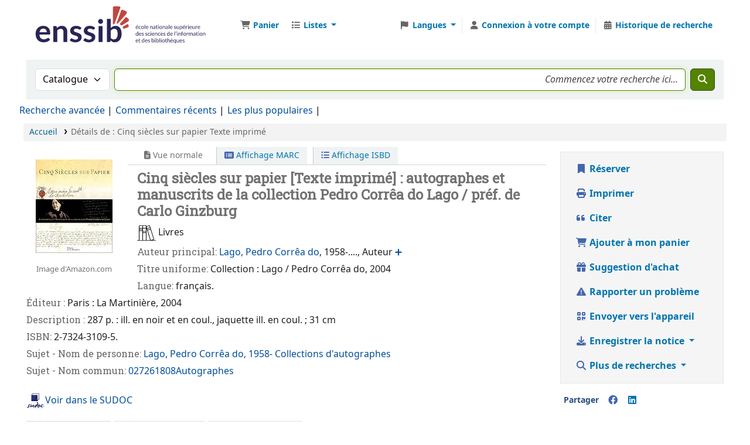

--- FILE ---
content_type: text/html; charset=UTF-8
request_url: https://cataloguebib.enssib.fr/bib/5802
body_size: 21301
content:














 





<!DOCTYPE html>
<!-- TEMPLATE FILE: opac-detail.tt -->









<html lang="fr-FR" class="no-js">
<head>

<title>Détails à propos de :  Cinq siècles sur papier       &rsaquo; Bibliothèque de l'Enssib catalogue</title>
<link rel="canonical" href="https://cataloguebib.enssib.fr/bib/5802" />
<link href="/opac-tmpl/lib/emoji-picker/css/emoji_25.0501000.css" rel="stylesheet" type="text/css">

<link type="text/css" rel="stylesheet" href="/opac-tmpl/lib/Chocolat/css/chocolat_25.0501000.css">



<meta content="text/html ; charset=utf-8" http-equiv="Content-Type" />
<meta name="generator" content="Koha" />
<!-- leave this for stats -->
<meta name="viewport" content="width=device-width, initial-scale=1" />
<meta name="csrf-token" content="db7a35c0eadcb0f43bc90c559707556e5c506a3a,42df15636bffc93c02125291760d7895863c727a,1768817897" />


<link rel="shortcut icon" href="https://www.enssib.fr/sites/enssib.fr/files/ENSSIB-ShortLogo-RVB_0.png" type="image/x-icon" />
<link rel="apple-touch-icon" href="https://www.enssib.fr/sites/enssib.fr/files/ENSSIB-ShortLogo-RVB_0.png" type="image/x-icon" />

 
 
 


 <link rel="stylesheet" href="/opac-tmpl/bootstrap/css/opac_25.0501000.css" type="text/css">




 <link href="/opac-tmpl/bootstrap/css/print_25.0501000.css" rel="stylesheet" media="print" type="text/css">


 <!-- prettier-ignore-start -->
 <style>@import url('https://fonts.googleapis.com/css?family=Roboto');
@import url('https://fonts.googleapis.com/css?family=Roboto+Slab');

body {
  font-family: "Roboto", "Helvetica Neue", Helvetica, Arial, sans-serif; font-size: 100%;
}
h1, h2, h3, h4, h5, h6, .label, #tagcloud a {
  font-family: 'Roboto Slab',Bitter, Georgia, Serif;
}
body, #header-region {
  max-width: 1600px;
  margin : auto;
  font-size:16px;
  background: white;
  height: 90px;
}
#wrap {
  padding: -10px;
}
#logo {
  background: transparent url( "/www/enssib.svg" ) no-repeat scroll 0%;
  width: 300px;
  height: 70px;
  cursor: pointer;
}
#logo a {
  padding: 71 0 0 0;  
}
nav.navbar.navbar-expand {
}
.main {
  padding: 0;
  margin: 0;
  border: 0;
  box-shadow: none;
  border-radius: 0;
}
a.title {
  font-weight: bold;
}
#moresearches {
  padding: 0;
  margin: 0;
}
.container-fluid {
  padding: 5px;
}

#opacheader {
  background: white;
}
#opacheader h1 {
  font-size: 120%;
  text-transform: uppercase;
  margin-top: 20px;
}
#opacheader p {
  text-transform: uppercase;
  font-size: 90%;
  margin-top: 0;
}
#rssnews-container { display: none; }

.mastheadsearch {
  background:white;
  color:white;
  padding: 0px;
}
.breadcrumb {
  margin: 5px 0 5px 0;
}
#rssnews-container {
  margin-bottom: 10px;
}

#opacmainuserblock .row-fluid {
  padding-bottom: 10px;
}
#opacmainuserblock h1 {
  font-size: 110%;
  text-transform: uppercase;
  line-height: 100%;
  margin: 10px 0 10px 0;
}
#opacmainuserblock h2 {
  font-size: 90%;
  line-height: 100%;
  text-transform: uppercase;
  margin: 0px 0 0 0;
}
span.no-image {
display: none;
color : white;
}
.copyright {
  background-color: #696969;
}
.copyright ul li {
list-style-type: none;
display: inline;
}
.responsive-video {
  position: relative;
  padding-bottom: 56.25%;
  padding-top: 60px; overflow: hidden;
}
.responsive-video iframe,
.responsive-video object,
.responsive-video embed {
  position: absolute;
  top: 0;
  left: 0;
  width: 100%;
  height: 100%;
  padding-after: 20px;
}


#navigation, #OpacNavRight {
  margin-top: 10px;
  font-size: 90%;
}
#navigation h1, #OpacNavRight h1 {
  text-transform: uppercase;
  font-size: 90%;
}
#navigation ul, #OpacNavRight ul {
  margin: 0;
  padding-bottom: 20px;
  padding-left:0;
}
#navigation li, #OpacNavRight li {
  font-size: 90%;
  list-style-type: none;
}

#opaccredits {
  text-align: center;
  font-size: 80%;
  margin: 30px 0 0 0;
}
#opaccredits p {
  margin: 0 0 4px 0;
}

.newsbody, .newsfooter {
  background: white;
  margin: 0;
}
.newsfooter {
  font-size: 80%;
}
a:visited {
  color: #004d99;
}
a {
  color: #004d99;
}

@media only screen and (min-width : 1000px) {
  #maincontent .span2 { width: 25%; }
  #maincontent .span10 { width: 71%; }
}
#search-facets h4 a {
  background-color:  rgb(68,77,94);
  font-weight: bold;
  color: white;
}
#search-facets h5, #facet-holding-libraries, #facet-home-libraries  {
  color: rgb(157,77,70);
  margin: 0;
  padding-left: 7px;
  text-transform: uppercase;
  font-size: 90%;
}
#search-facets a {
  color: rgb(104,104,104);
  text-decoration:none;
}
.menu-collapse ul {
  margin: 2px;
}
.menu-collapse li {
  margin: 0;
  padding: 0;
}

.pagination a {
  color: rgb(157,77,70);
}
.l_Results {
    background-color: rgb(195,175,145);
}
.searchresults {
  padding: 0;
}
.searchresults h5 {
  margin-top: 0;
}
.results_summary {
 font-size: 100%;
 padding-bottom: 4px;
}
.sudoc_link {
  margin-top: 20px;
  margin-bottom: 15px;
}
.result_summary a {
  font-size: 110%;
  color: #004d99;
}
.results_summary .label {
  font-size: 100%;
}
.results_summary.title a {
  font-weight: bold;
  display: inline-block;
}
.sugg-lnk {
  padding-left: 20px;
}
.sugg-lnk h4 {
  font-size: 100%;
  background: rgb(104,104,104);
  color: white;
  text-shadow: 0px 0px 1px white;
  margin: 0;
  padding: 5px;
}
.sugg-lnk ul {
  list-style: none;
  padding: 0;
  margin: 0;
}

#item_holds, .holds_count {
  display: none;
}

#i18nMenu li a {
  color:white;
}
.newsheader {
    background-color: #F2F2EF;
}
h4.newsheader {
  font-size: 15px;
}
.newscontainer {border:none;}

.newsitem {
    background-color: #f9f9f8;
    box-shadow: 0 0 2px #555;
    margin-bottom: 20px;
}
.navbar-text {
  color: rgb(196,175,145);
}

.bloc1, .bloc2 {
  background-color: rgb(196,175,145);
  color: white;
  font-size: 175%;
  font-weight: bold;
  padding: 20px;
  line-height: 100%;
}
.bloc2 {
  background-color: rgb(157,77,70);
  margin-bottom: 20px;
}
.bloc1 a, .bloc2 a {
  color: white;
  text-decoration: none;
  text-shadow: 1px 1px 4px #555;
}
#advsearch-itemtypes img {
  padding-top:5px;
  padding-left: 5px;
}
.no-image {
  display: none;
}

#titre-accueil {
  text-align: center;
  margin-bottom: 36px;
}
#titre-accueil h1 {
  font-size: 36px;
  text-transform: none;
  margin-bottom: 12px;
}

.online_resources .label {
  font-size: 110%;
  color: orange;
  font-weight: bold;
}


#tagcloud {
  text-align: center;
}
#tagcloud a {
  font-family: 'Roboto Slab',Bitter, Georgia, Serif;
  font-weight: bold;
}
.tagcloud0 { font-size: 10px; }
.tagcloud1 { font-size: 11px; }
.tagcloud2 { font-size: 12px; }
.tagcloud3 { font-size: 13px; }
.tagcloud4 { font-size: 14px; }
.tagcloud5 { font-size: 15px; }
.tagcloud6 { font-size: 16px; }
.tagcloud7 { font-size: 17px; }
.tagcloud8 { font-size: 18px; }
.tagcloud9 { font-size: 19px; }
.tagcloud10 { font-size: 20px; }
.tagcloud11 { font-size: 21px; }
.tagcloud12 { font-size: 22px; }
.tagcloud13 { font-size: 23px; }
.tagcloud14 { font-size: 24px; }
.tagcloud15 { font-size: 25px; }
.tagcloud16 { font-size: 26px; }
.tagcloud17 { font-size: 27px; }
.tagcloud18 { font-size: 28px; }
.tagcloud19 { font-size: 29px; }
.tagcloud20 { font-size: 30px; }
.tagcloud21 { font-size: 31px; }
.tagcloud22 { font-size: 32px; }
.tagcloud23 { font-size: 33px; }
.tagcloud24 { font-size: 34px; }
.tagcloud0 a,  .tagcloud1 a,  .tagcloud2 a,  .tagcloud3 a,  .tagcloud4 a  { color: #220000; }
.tagcloud5 a,  .tagcloud6 a,  .tagcloud7 a,  .tagcloud8 a,  .tagcloud9 a  { color: #003300; }
.tagcloud10 a, .tagcloud11 a, .tagcloud12 a, .tagcloud13 a, .tagcloud14 a { color: #993300; }
.tagcloud15 a, .tagcloud16 a, .tagcloud17 a, .tagcloud18 a, .tagcloud19 a { color: #770000; }
.tagcloud20 a, .tagcloud21 a, .tagcloud22 a, .tagcloud23 a, .tagcloud24 a  { color: #002244; }


 .flipster__item__content {
   max-height: 300px;
   max-width: 300px;
   overflow: hidden;
}

.shelvingloc {
  font-size: 90%;
  font-style: normal;
}
.Pôle-Histoire-du-livre-et-des-bibliothèques {
  background-color: #ffff33;
}
#advsearch-loc label {
  font-size: 90%;
}
#login {
  display: none;
}

.enssib-loc {
  height: 25px;
  width: 25px;
  background-color: white;
  border-radius: 50%;
  border: 1px solid grey;
  display: inline-block;
  position: relative;
  top: 5px;
  left: 5px;
}
#enssib-loc-12 {
  background-color: #ffff33;
}
#enssib-loc-13 {
  background-color: #3333cc;
}
#enssib-loc-14 {
  background-color: orange;
}
#enssib-loc-15 {
  background-color: #99cc33;
}
#enssib-loc-16 {
  background-color: #990000;
}
#enssib-loc-17 {
  background-color: white;
}


</style>
 <!-- prettier-ignore-end -->




 <link href="https://cataloguebib.enssib.fr/cgi-bin/koha/opac-search.pl?format=opensearchdescription" rel="search" title="Rechercher Bibliothèque de l'Enssib" type="application/opensearchdescription+xml" />
 <link rel="unapi-server" type="application/xml" title="unAPI" href="https://cataloguebib.enssib.fr/cgi-bin/koha/unapi" />


<script>
    var Koha = {};
    function _(s) { return s } // dummy function for gettext
    const is_logged_in = false
</script>

 <script src="/opac-tmpl/bootstrap/fr-FR/js/locale_data_25.0501000.js"></script>

<script src="/opac-tmpl/bootstrap/js/Gettext_25.0501000.js"></script>
<script src="/opac-tmpl/bootstrap/js/i18n_25.0501000.js"></script>

<link rel="stylesheet" href="/opac-tmpl/lib/fontawesome/css/fontawesome.min_25.0501000.css" type="text/css">
<link rel="stylesheet" href="/opac-tmpl/lib/fontawesome/css/brands.min_25.0501000.css" type="text/css">
<link rel="stylesheet" href="/opac-tmpl/lib/fontawesome/css/solid.min_25.0501000.css" type="text/css">






























































































</head>





 


 




 

<body ID="opac-detail" class="branch-1 scrollto" >


































































































































<button id="scrolltocontent">Aller au contenu principal</button>
<!-- prettier-ignore-start -->
<!-- closed in opac-bottom.inc -->
<div id="wrapper">
<!-- prettier-ignore-end -->
<header id="header-region" class="noprint">
 <nav class="navbar navbar-expand">
 <div id="logo">
 <a class="navbar-brand" href="/cgi-bin/koha/opac-main.pl">
  Bibliothèque de l'Enssib </a>
 </div>
 
 
 <div id="cartDetails" class="cart-message">Votre panier est vide.</div>
 
 <ul id="cart-list-nav" class="navbar-nav">
 
 <li class="nav-item js-show">
 <a aria-label="Panier" class="nav-link" href="#" id="cartmenulink" role="button" title="Sélectionnez les exemplaires qui vous intéressent">
 <i id="carticon" class="fa fa-shopping-cart fa-fw fa-icon-black" aria-hidden="true"></i> <span class="cartlabel">Panier</span> <span id="basketcount"></span>
 </a>
 </li>
 
 <li class="divider-vertical"></li>
 
 
 <li class="nav-item dropdown">
 <a aria-expanded="false" aria-haspopup="true" aria-label="Affiche un menu déroulant avec la liste des informations détaillées" class="nav-link dropdown-toggle" data-bs-toggle="dropdown" href="/cgi-bin/koha/opac-shelves.pl" id="listsmenu" role="button" title="Afficher les listes"><i class="fa fa-list fa-fw fa-icon-black" aria-hidden="true"></i> <span class="listslabel">Listes</span>
 </a>
 <div aria-labelledby="listsmenu" role="menu" class="dropdown-menu">
 
 <a class="dropdown-item" href="/cgi-bin/koha/opac-shelves.pl?op=list&amp;public=1" tabindex="0" role="menuitem"><strong>Listes publiques</strong></a>
 
 
 <a class="dropdown-item" href="/cgi-bin/koha/opac-shelves.pl?op=view&amp;shelfnumber=885&amp;sortfield=title" tabindex="0" role="menuitem"
                                            >Biblio de la semaine</a
                                        >
 
 
 
 <a class="dropdown-item" href="/cgi-bin/koha/opac-shelves.pl?op=view&amp;shelfnumber=770&amp;sortfield=dateadded" tabindex="0" role="menuitem"
                                            >Carrousel</a
                                        >
 
 
 
 <a class="dropdown-item" href="/cgi-bin/koha/opac-shelves.pl?op=view&amp;shelfnumber=627&amp;sortfield=title" tabindex="0" role="menuitem"
                                            >  # Grande Guerre</a
                                        >
 
 
 
 <a class="dropdown-item" href="/cgi-bin/koha/opac-shelves.pl?op=view&amp;shelfnumber=1352&amp;sortfield=title" tabindex="0" role="menuitem"
                                            >Mémoire : le théâtre antique illustré à la Renaissance</a
                                        >
 
 
 
 <a class="dropdown-item" href="/cgi-bin/koha/opac-shelves.pl?op=view&amp;shelfnumber=374&amp;sortfield=title" tabindex="0" role="menuitem"
                                            ># Administration et Management</a
                                        >
 
 
 
 <a class="dropdown-item" href="/cgi-bin/koha/opac-shelves.pl?op=view&amp;shelfnumber=1171&amp;sortfield=title" tabindex="0" role="menuitem"
                                            ># Lanceur d'alerte</a
                                        >
 
 
 
 <a class="dropdown-item" href="/cgi-bin/koha/opac-shelves.pl?op=view&amp;shelfnumber=376&amp;sortfield=title" tabindex="0" role="menuitem"
                                            ># Technique documentaire</a
                                        >
 
 
 
 <a class="dropdown-item" href="/cgi-bin/koha/opac-shelves.pl?op=view&amp;shelfnumber=1321&amp;sortfield=title" tabindex="0" role="menuitem"
                                            >mémoire</a
                                        >
 
 
 
 <a class="dropdown-item" href="/cgi-bin/koha/opac-shelves.pl?op=view&amp;shelfnumber=403&amp;sortfield=title" tabindex="0" role="menuitem"
                                            ># Les Métiers des bibliothèques</a
                                        >
 
 
 
 <a class="dropdown-item" href="/cgi-bin/koha/opac-shelves.pl?op=view&amp;shelfnumber=398&amp;sortfield=title" tabindex="0" role="menuitem"
                                            >Gestion de projet</a
                                        >
 
 
 
 <a class="dropdown-item listmenulink" href="/cgi-bin/koha/opac-shelves.pl?op=list&amp;public=1" tabindex="0" role="menuitem">Tout voir</a>
 
 
 
 <div class="dropdown-divider"></div>
 
 
 <a class="dropdown-item" href="/cgi-bin/koha/opac-shelves.pl?op=list&amp;public=0" tabindex="0" role="menuitem"><strong>Mes listes</strong></a>
 
 <a class="dropdown-item" href="/cgi-bin/koha/opac-shelves.pl?op=add_form" tabindex="0" role="menuitem">Connectez-vous pour créer vos listes personnelles</a>
 
 
 </div>
 <!-- / .dropdown-menu -->
 </li>
 <!-- / .nav-item.dropdown -->
 
 
 
 </ul>
 <!-- / .navbar-nav -->
 
 
 
 
 
 <div id="header_langmenu">
 <ul class="navbar-nav">
 
 
 
 <li class="nav-item dropdown">
 <a aria-expanded="false" aria-haspopup="true" class="nav-link dropdown-toggle" data-bs-toggle="dropdown" href="#" id="langmenu" role="button" title="Changer de langue"><i class="fa fa-flag fa-fw fa-icon-header" aria-hidden="true"></i> <span class="langlabel">Langues</span> <b class="caret"></b
            ></a>
 
 
 
 <div aria-labelledby="langmenu" role="menu" class="dropdown-menu dropdown-menu-end">
 
 
 
 
 
 <a class="dropdown-item" href="/cgi-bin/koha/opac-changelanguage.pl?language=en" tabindex="-1" role="menuitem">
 
 English
 
 </a>
 
 
 
 
 
 
 
 
 
 <a class="dropdown-item menu-inactive" href="#" tabindex="-1" role="menuitem">
 
 Français
 &nbsp;<i class="fa fa-check" aria-hidden="true"></i>
 </a>
 
 
 
 
 
 </div>
 <!-- /# .dropdown-menu -->
 </li>
 <!-- / .dropdown -->
 <li class="divider-vertical" aria-hidden="false"></li>
 </ul>
 <!-- /.navbar-nav -->
</div>
<!-- /#header_langmenu -->

 
 <ul id="members" class="navbar-nav">
 <li class="nav-item dropdown dropdown-menu-end">
 
 
 
 
 <a aria-label="Connexion à votre compte" class="nav-link login-link" href="/cgi-bin/koha/opac-user.pl"><i class="fa fa-user fa-icon-black fa-fw" aria-hidden="true"></i> <span class="userlabel">Connexion à votre compte</span></a
                                >
 
 
 

 
 </li>
 <!-- Cookie consent button for non logged-in users -->
 
 <li style="display:none" id="cookieConsentDivider" class="divider-vertical" aria-hidden="true"></li>
 <li style="display:none" id="cookieConsentLi" class="nav-item" aria-hidden="true">
 <a class="nav-link" href="#" id="cookieConsentButton" name="Your cookies" role="button" title="Voir et modifier les cookies auxquels vous avez consenti">
 <i class="fa fa-cookie-bite fa-fw fa-icon-black" aria-hidden="true"></i>
 <span class="cookieconsentlabel">Vos cookies</span>
 </a>
 </li>
 
 
 
 <li class="divider-vertical"></li>
 <li class="nav-item search_history">
 <a class="nav-link" href="/cgi-bin/koha/opac-search-history.pl" title="Voir mon historique de recherche">
 <i class="fa fa-calendar-days fa-fw fa-icon-black" aria-hidden="true"></i>
 <span class="search_history_label">Historique de recherche</span>
 </a>
 </li>
 
 
 </ul>
 
 </nav>
 <!-- /navbar -->

 
</header>
<!-- / header-region -->


 <div class="container-fluid">
 
 <div class="row">
 <div class="col">
 <div id="opac-main-search" class="mastheadsearch">
 
 <form name="searchform" method="get" action="/cgi-bin/koha/opac-search.pl" id="searchform">
 <div class="row gx-2">
 <div class="col-sm-auto order-2 order-sm-2">
 <label for="masthead_search" class="visually-hidden">Recherche dans le catalogue par :</label>
 <select name="idx" id="masthead_search" class="form-select">
 
 <option value="" data-placeholder="Recherche dans le catalogue par mot-clé">Catalogue</option>
 
 
 <option value="ti" data-placeholder="Recherche dans le catalogue par titre">Titre</option>
 
 
 <option value="au" data-placeholder="Recherche dans le catalogue par auteur">Auteur</option>
 
 
 <option value="su" data-placeholder="Recherche dans le catalogue par sujet">Sujet</option>
 
 
 <option value="nb" data-placeholder="Recherche dans le catalogue par ISBN">ISBN</option>
 
 
 <option value="ns" data-placeholder="Recherche dans le catalogue par ISSN">ISSN</option>
 
 
 <option value="se" data-placeholder="Recherche dans le catalogue par collection">Collection</option>
 
 
 
 <option value="callnum" data-placeholder="Recherche dans le catalogue par cote">Cote</option>
 
 
 </select>
 </div>
 <!-- /.col-sm-auto -->

 <div class="col order-4 order-sm-3">
 
 <label for="translControl1" class="visually-hidden">Recherche dans le catalogue par mot-clé</label>
 <input class="transl1 form-control" id="translControl1" name="q" placeholder="Recherche dans le catalogue par mot-clé" type="text" value="" /><span id="translControl"></span>
 
 </div>
 <!-- /.col -->

 
 
 
 
 

 <div class="order-5 col-sm-auto">
 <button aria-label="Recherche" class="btn btn-primary" id="searchsubmit" title="Recherche" type="submit">
 <i class="fa fa-search" aria-hidden="true"></i>
 </button>
 </div>
 </div>
 <!-- /.form-row -->
 <input type="hidden" name="weight_search" value="1" />
 </form>
  </div
                    ><!-- /#opac-main-search -->
 </div>
 <!-- /.col -->
 </div>
 <!-- /.row -->
 

 <div class="row">
 <ul class="nav" id="moresearches">
 <li class="nav-item">
 <a href="/cgi-bin/koha/opac-search.pl">Recherche avancée</a>
 </li>
 
 
 
 
 <li class="nav-item">
 <a href="/cgi-bin/koha/opac-showreviews.pl">Commentaires récents</a>
 </li>
 
 
 
 
 <li class="nav-item">
 <a href="/cgi-bin/koha/opac-topissues.pl">Les plus populaires</a>
 </li>
 
 
 
 
 
 
 <li class="nav-item">
 <a id="library_page" href="/cgi-bin/koha/opac-library.pl">
 
 <span>Contact</span>
 
 </a>
 </li>
 
 
 

 </ul>
 <!-- /.nav#moresearches -->
 </div>
 <!-- /.row -->
 </div>
 <!-- /.container-fluid -->



 <!-- Login form hidden by default, used for modal window -->
 <div id="loginModal" class="modal" tabindex="-1" role="dialog" aria-labelledby="modalLoginLabel" aria-hidden="true">
 <div class="modal-dialog">
 <div class="modal-content">
 <div class="modal-header">
 <h1 class="modal-title" id="modalLoginLabel">Connexion à votre compte</h1>
 <button aria-label="Fermer" class="btn-close" data-bs-dismiss="modal" type="button"></button>
 </div>
 <form action="/cgi-bin/koha/opac-user.pl" method="post" name="auth" id="modalAuth">
 <input type="hidden" name="csrf_token" value="db7a35c0eadcb0f43bc90c559707556e5c506a3a,42df15636bffc93c02125291760d7895863c727a,1768817897" />

 <input type="hidden" name="has-search-query" id="has-search-query" value="" />
 <div class="modal-body">
 
 
 
 
 
 <input type="hidden" name="koha_login_context" value="opac" />
 <fieldset class="brief">
 <div class="local-login">
 
 <label for="muserid">Numéro de carte ou nom d'utilisateur:</label>
<input type="text" id="muserid" name="login_userid" autocomplete="off" /> <label for="mpassword">Mot de passe&nbsp;:</label
                                    ><input type="password" id="mpassword" name="login_password" autocomplete="off" />
 <fieldset class="action">
 <input type="hidden" name="op" value="cud-login" />
 <input class="btn btn-primary" type="submit" value="Connexion" />
 </fieldset>
 </div>
 
 <div id="nologininstructions-modal" class="nologininstructions"> 
 
 <div id="OpacLoginInstructions">
 
 <div class="default_item">
 
 <div class="default_body"> </div>
 </div>
 
 </div>
 
 </div>
 
 
 
 </fieldset>
 
 </div>
 </form>
 <!-- /#auth -->
 </div>
 <!-- /.modal-content -->
 </div>
 <!-- /.modal-dialog -->
 </div>
 <!-- /#modalAuth -->





<main class="main">
 
 <nav aria-label="Fil d'Ariane" class="breadcrumbs" id="breadcrumbs">
 <ol class="breadcrumb">
 
 
 
 
 <li class="breadcrumb-item"> 
 <a href="/cgi-bin/koha/opac-main.pl" title="Accueil">Accueil</a>
  </li>
 

 <li class="breadcrumb-item active">
 <a href="#" aria-current="page"> 
 <span>Détails de : </span> <span class="biblio-title">Cinq siècles sur papier</span> <span class="biblio-medium">Texte imprimé</span>
  </a>
 </li>
 
 </ol>
 </nav>


 <div class="container-fluid">
 <div class="row">
 <div class="col-lg-9">
 <div id="catalogue_detail_biblio" class="maincontent" data-biblionumber="5802">
 <div class="bookcover">
 <div id="biblio-cover-slider" class="cover-slider cover-slides" data-isbn="2732431095">
 

 
 <div class="cover-image" id="amazon-bookcoverimg">
 <a href="https://images-na.ssl-images-amazon.com/images/P/2732431095.01.LZZZZZZZ.jpg" title="Image de couverture Amazon">
 <img alt="Image de couverture Amazon" data-link="http://www.amazon.fr/gp/reader/2732431095#reader-link" src="https://images-na.ssl-images-amazon.com/images/P/2732431095.01.MZZZZZZZ.jpg" />
 </a>
 <div class="hint">Image d'Amazon.com</div>
 </div>
 

 

 

 

 

 
 

 
 </div>
 <!-- /.cover-slider --> </div
                    ><!-- / .bookcover -->

 <abbr class="unapi-id" title="koha:biblionumber:5802"><!-- unAPI --></abbr>
 
 <span class="Z3988" title="ctx_ver=Z39.88-2004&amp;amp;rft_val_fmt=info%3Aofi%2Ffmt%3Akev%3Amtx%3Abook&amp;amp;rft.genre=book&amp;amp;rft.btitle=Cinq%20si%C3%A8cles%20sur%20papier&amp;amp;rft.isbn=2-7324-3109-5&amp;amp;rft.aulast=Lago&amp;amp;rft.aufirst=Pedro%20Corr%C3%AAa%20do&amp;amp;rft.au=Pedro%20Corr%C3%AAa%20do%20Lago&amp;amp;rft.pub=La%20Martini%C3%A8re&amp;amp;rft.date=2004"></span>
 

 <div id="views">
 <span class="view current-view"
                            ><span id="Normalview"><i class="fa-solid fa-file-lines" aria-hidden="true"></i> Vue normale</span></span
                        >
 <span class="view">
 <a id="MARCview" class="btn btn-link" href="/cgi-bin/koha/opac-MARCdetail.pl?biblionumber=5802"><i class="fa-solid fa-rectangle-list" aria-hidden="true"></i> Affichage MARC</a>
 </span>
 
 <span class="view"
                                ><a id="ISBDview" class="btn btn-link" href="/cgi-bin/koha/opac-ISBDdetail.pl?biblionumber=5802"><i class="fa fa-list-ul" aria-hidden="true"></i> Affichage ISBD</a></span
                            >
 
 </div>

 

<h1 class="title">Cinq siècles sur papier [Texte imprimé] : autographes et manuscrits de la collection Pedro Corrêa do Lago / préf. de Carlo Ginzburg</h1><span class="results_summary support"><span class="label"></span><img src="/www/itemtypeimg/enssib/support2.png"> Livres</span><span class="results_summary author main_author"><span class="label">Auteur principal: </span><span class="value"><a href="/cgi-bin/koha/opac-search.pl?q=an:082683506">Lago, Pedro Corrêa do</a>, 1958-...., Auteur<span class="idref-link" ppn="082683506"></span></span></span><span class="results_summary uniform_conventional_heading"><span class="label">Titre uniforme: </span>Collection : Lago / Pedro Corrêa do, 2004</span><span class="results_summary language"><span class="label">Langue: </span>français.</span><span class="results_summary publication"><span class="label">Éditeur : </span><span>Paris : La Martinière, 2004</span></span><span class="results_summary description"><span class="label">Description : </span>287 p. :
 ill. en noir et en coul., jaquette ill. en coul. ;
 31 cm</span><span class="results_summary isbn"><span class="label">ISBN: </span><span property="isbn">2-7324-3109-5.</span></span><span class="results_summary subjects "><span class="label">Sujet - Nom de personne: </span><span class="value"><a href="/cgi-bin/koha/opac-search.pl?q=an:082683506">Lago, Pedro Corrêa do, 1958-     </a><a href="/cgi-bin/koha/opac-search.pl?q=an:030509602">Collections d'autographes </a></span></span><span class="results_summary subjects "><span class="label">Sujet - Nom commun: </span><span class="value"><a href="/cgi-bin/koha/opac-search.pl?q=an:027261808">027261808</a><a href="/cgi-bin/koha/opac-search.pl?q=an:027403580">Autographes </a></span></span><span class="results_summary sudoc_link"><span class="label"><img src="/www/sudoc.gif"></span><a target="_blank" href="https://www.sudoc.fr/082594872">Voir dans le SUDOC</a></span>




 

 

 

 

 

 

 
 



 

 

 

 
 </div>
 <!-- / #catalogue_detail_biblio -->

 
 
 <div id="bibliodescriptions" class="toptabs"> 
 
 <ul class="nav nav-tabs" role="tablist">
 
 
 <li class="nav-item" role="presentation">
 
 
 
 
 
 
 
 <a
            href="#holdings_panel"
            class="nav-link"
            id="holdings-tab"
            data-bs-toggle="tab"
            data-bs-target="#holdings_panel"
            data-tabname="holdings"
            aria-controls="holdings_panel"
            role="tab"
            aria-selected="false"
        >
 
 
 
 
 
 <span>Exemplaires</span>
 
 
 
  ( 1 )
 
 </a>
 </li>


 

 
 
 <li class="nav-item" role="presentation">
 
 
 
 
 
 
 
 <a
            href="#descriptions_panel"
            class="nav-link"
            id="descriptions-tab"
            data-bs-toggle="tab"
            data-bs-target="#descriptions_panel"
            data-tabname="descriptions"
            aria-controls="descriptions_panel"
            role="tab"
            aria-selected="false"
        >
 
 
 
 
 
 
 <span>Notes de titre ( 2 )</span>
 
 </a>
 </li>

 

 

 

 

 

 

 
 
 <li class="nav-item" role="presentation">
 
 
 
 
 
 
 
 <a
            href="#comments_panel"
            class="nav-link"
            id="comments-tab"
            data-bs-toggle="tab"
            data-bs-target="#comments_panel"
            data-tabname="comments"
            aria-controls="comments_panel"
            role="tab"
            aria-selected="false"
        >
 
 <span>Commentaires ( 0 )</span>
 
 </a>
 </li>

 

 

 

 

 

 

 
 
 </ul>


 
 <div class="tab-content" > 
 

 
 
 <div role="tabpanel" class="tab-pane" id="holdings_panel" aria-labelledby="holdings-tab"> 
 
 
 <table class="table table-bordered table-striped" id="holdingst">
 <caption class="sr-only">Exemplaires</caption>
 <thead>
 <tr>
 
 
 <th id="item_itemtype" data-colname="item_itemtype" class="itype">Type de document</th>
 
 
 <th id="item_current_location" data-colname="item_current_location" class="item_location">Site actuel</th>
 
 
 
 <th id="item_ccode" data-colname="item_ccode" class="collection">Collection</th>
 
 
 <th id="item_shelving_location" data-colname="item_shelving_location" class="shelving_location">Localisation</th>
 
 
 <th id="item_callnumber" data-colname="item_callnumber" class="call_no">Cote</th>
 
 
 
 
 
 <th id="item_status" data-colname="item_status" class="status">Statut</th>
 
 
 
 <th id="item_barcode" data-colname="item_barcode" class="barcode">Code à barres</th>
 
 
 
 <th></th>
 </tr>
 </thead>
 <tbody>
 
 <tr vocab="http://schema.org/" typeof="Offer">
 

 
 <td class="itype">
 
 
 
 <span class="itypetext">Prêt normal</span>
 </td>
 
 
 
 
 
 <td class="location" property="seller" data-order="Enssib">
 <link property="itemOffered" href="#record" />
 <link property="businessFunction" href="http://purl.org/goodrelations/v1#LeaseOut" />

 
 <span>Enssib</span>
 

 
 </td>
 

 

 
 <td class="collection">Papier</td>
 

 
 <td class="shelving_location"><span class="shelvingloc">Pôle Histoire du livre et des bibliothèques</span></td>
 

 
 <td class="call_no" property="sku">
 
 090 COL c
 
 
 (<a aria-label="Parcourir l'étagère pour les exemplaires proches de Cinq siècles sur papier" href="/cgi-bin/koha/opac-detail.pl?biblionumber=5802&shelfbrowse_itemnumber=7520#holdings">Parcourir l'étagère<span class="sr-only">(Ouvrir ci-dessous)</span></a
                                        >)
 
 
 
 </td>
 

 

 
 
 
 <td class="status">













 
 <link property="availability" href="http://schema.org/InStock" />
 


























 <span class="item-status available">Disponible </span>

</td>
 
 

 
 <td class="barcode" property="serialNumber">8186860</td>
 

 

 
 <td></td>
 </tr>
 
 </tbody>
 </table>

 
 
 
 <div id="bib_holds">
 
 <span>Total des réservations : 0</span>
 
 
 </div>
 
 
 
 

 
 

  </div>
 


 

 
 
 
 <div role="tabpanel" class="tab-pane" id="descriptions_panel" aria-labelledby="descriptions-tab"> 
 <div class="content_set">
 

 
 <div id="marcnotes">
 
 <p class="marcnote marcnote-320" id="marcnote-320-1">
 
 Bibliogr. p. 286. Index
 
 </p>
 
 <p class="marcnote marcnote-345" id="marcnote-345-2">
 
 9782732431093
 
 </p>
 
 </div>
 
 </div>
 <!-- /.content_set -->
  </div>
 

 

 

 

 

 

 

 
 
 
 <div role="tabpanel" class="tab-pane" id="comments_panel" aria-labelledby="comments-tab"> 
 <div id="newcomment"></div>
 
 <p>Il n'y a pas de commentaire pour ce titre.</p>
 

 
 <div id="addcomment">
 <a class="login-link loginModal-trigger" role="button" data-bs-toggle="modal" data-return="true" data-tab="comment" href="/cgi-bin/koha/opac-user.pl">Connexion à votre compte</a> pour proposer un commentaire. </div>
 
  </div>
 

 

 

 

 

 

 
  </div>

  </div>
 


 
 </div>
 <!-- /.col-lg-10 -->

 <div class="col-lg-3">
 <div id="ulactioncontainer">
 

 


<!-- Add cite modal -->
<div class="modal" id="citeModal" tabindex="-1" role="dialog" aria-labelledby="citeLabel" aria-hidden="true">
 <div class="modal-dialog modal-lg">
 <div class="modal-content">
 <div class="modal-header">
 <h1 class="modal-title" id="citeModalLabel">Cinq siècles sur papier</h1>
 <button aria-label="Fermer" class="btn-close" data-bs-dismiss="modal" type="button"></button>
 </div>
 <div class="modal-body">
 
 <h2>APA</h2>
 <p>Lago P. C. d., . (2004). Cinq siècles sur papier. Paris: La Martinière.</p>
 
 <h2>Chicago</h2>
 <p>Lago Pedro Corrêa do, . 2004. Cinq siècles sur papier. Paris: La Martinière.</p>
 
 <h2>Harvard</h2>
 <p>Lago P. C. d., . (2004). Cinq siècles sur papier. Paris: La Martinière.</p>
 
 <h2>MLA</h2>
 <p>Lago Pedro Corrêa do, . Cinq siècles sur papier. Paris: La Martinière. 2004.</p>
 
 </div>
 <div class="modal-footer">
 <button type="button" class="btn btn-default" data-bs-dismiss="modal">Fermer</button>
 </div>
 </div>
 </div>
</div>


<ul id="action">
 
 
 
 <li
                    ><a class="reserve btn btn-link btn-lg" href="/cgi-bin/koha/opac-reserve.pl?biblionumber=5802"><i class="fa fa-fw fa-bookmark" aria-hidden="true"></i> Réserver</a></li
                >
 
 
 

 

 <li
        ><a class="print-large btn btn-link btn-lg" href="#"><i class="fa fa-fw fa-print" aria-hidden="true"></i> Imprimer</a></li
    >
 <li
        ><a class="cite btn btn-link btn-lg" href="#" id="cite" data-bs-toggle="modal" data-bs-target="#citeModal"><i class="fa fa-fw fa-quote-left" aria-hidden="true"></i> Citer</a></li
    >

 
 
 

 
 
 

 
 
 <li
                ><a data-biblionumber="5802" class="addtocart cart5802 addrecord btn btn-link btn-lg" href="#"
                    ><i class="fa fa-fw fa-shopping-cart" aria-hidden="true"></i> Ajouter à mon panier</a
                >
 <a style="display:none;" data-biblionumber="5802" class="cartRemove cartR5802" href="#">(Supprimer)</a></li
            >
 
 

 
 <li
            ><a class="suggest_for_purchase btn btn-link btn-lg" href="/cgi-bin/koha/opac-suggestions.pl?op=add_form&biblionumber=5802"
                ><i class="fa fa-fw fa-gift" aria-hidden="true"></i> Suggestion d'achat</a
            ></li
        >
 

 
 <li
            ><a class="report_a_concern btn btn-link btn-lg" href="#" data-bs-toggle="modal" data-bs-target="#addConcernModal"><i class="fa fa-fw fa-warning" aria-hidden="true"></i> Rapporter un problème</a></li
        >
 

 

 
 <li>
 <a class="show_qrcode btn btn-link btn-lg" href="#"><i class="fa fa-fw fa-qrcode" aria-hidden="true"></i> Envoyer vers l'appareil</a>
 <div id="qrcode" class="d-none"></div>
 </li>
 

 
 
 <li>
 <div id="export">
 <div class="dropdown">
 <a id="format" class="btn btn-link btn-lg dropdown-toggle" data-bs-toggle="dropdown" href="#"><i class="fa fa-fw fa-download" aria-hidden="true"></i> Enregistrer la notice <b class="caret"></b></a>
 <div class="dropdown-menu dropdown-menu-end" aria-labelledby="format">
 
 
 <a class="dropdown-item" href="/cgi-bin/koha/opac-export.pl?op=export&amp;bib=5802&amp;format=bibtex">
 
 <span>BIBTEX</span>
 
 </a>
 
 
 
 <a class="dropdown-item" href="#" data-bs-toggle="modal" data-bs-target="#exportModal_">Dublin Core</a>
 
 
 
 <a class="dropdown-item" href="/cgi-bin/koha/opac-export.pl?op=export&amp;bib=5802&amp;format=marcxml">
 
 <span>MARCXML</span>
 
 </a>
 
 
 
 <a class="dropdown-item" href="/cgi-bin/koha/opac-export.pl?op=export&amp;bib=5802&amp;format=ris">
 
 <span>RIS</span>
 
 </a>
 
 
 </div>
 <!-- /.dropdown-menu -->
 </div>
 <!-- /.dropdown -->
 </div>
 <!-- /#export -->
 </li>
 

 
 <li>
 <div id="moresearches_menu">
 <div class="dropdown">
 <a id="furthersearches" class="btn btn-link btn-lg dropdown-toggle" data-bs-toggle="dropdown" href="#" role="button" aria-haspopup="true" aria-expanded="false">
 <i class="fa fa-fw fa-search" aria-hidden="true"></i> Plus de recherches </a>
 <div class="dropdown-menu dropdown-menu-end" aria-labelledby="furthersearches">
 <div class="dropdown-header">Chercher ce titre dans&nbsp;:</div>
 <a  href=" http://www.sudoc.abes.fr/cbs/DB=2.1/?COOKIE=U10178,Klecteurweb,D2.1,Ec824c889-121,I250,B341720009+,SY,QDEF,A%5C9008+1,,J,H2-26,,29,,34,,39,,44,,49-50,,53-78,,80-87,NLECTEUR+PSI,R134.214.201.98,FN " target="_blank">Sudoc</a>
<a href=" https://catalogue.bnf.fr/recherche-avancee.do?pageRech=rav" target="_blank">Catalogue de la BnF</a>
<a href=" https://catalogue.bm-lyon.fr " target="_blank">Catalogue de la Bibliothèque municipale de Lyon</a>

 </div>
 </div>
 </div>
 </li>
 
</ul>

<!-- Dublin Core Modal Form -->
<div class="modal" id="exportModal_" tabindex="-1" role="dialog" aria-labelledby="exportModalLabel" aria-hidden="true">
 <div class="modal-dialog">
 <div class="modal-content">
 <div class="modal-header">
 <h1 class="modal-title" id="exportModalLabel">Export à Dublin Core...</h1>
 <button aria-label="Fermer" class="btn-close" data-bs-dismiss="modal" type="button"></button>
 </div>
 <form method="post" action="/cgi-bin/koha/opac-export.pl">
 <input type="hidden" name="csrf_token" value="db7a35c0eadcb0f43bc90c559707556e5c506a3a,42df15636bffc93c02125291760d7895863c727a,1768817897" />

 <div class="modal-body">
 <fieldset id="dc_fieldset">
 <div class="form-check">
 <input class="form-check-input" id="input-simple" type="radio" name="format" value="rdfdc" />
 <label class="form-check-label label_dc" for="input-simple">DC-RDF simple</label>
 </div>

 <div class="form-check">
 <input class="form-check-input" id="input-oai" type="radio" name="format" value="oaidc" checked />
 <label class="form-check-label label_dc" for="input-oai">OAI-DC</label>
 </div>

 <div class="form-check">
 <input class="form-check-input" id="input-srw" type="radio" name="format" value="srwdc" />
 <label class="form-check-label label_dc" for="input-srw">SRW-DC</label>
 </div>
 </fieldset>
 <input type="hidden" name="op" value="cud-export" />
 <input type="hidden" name="bib" value="5802" />
 </div>
 <div class="modal-footer">
 <button type="submit" class="btn btn-primary">Exporter</button>
 <button type="button" class="btn btn-default" data-bs-dismiss="modal">Annuler</button>
 </div>
 </form>
 </div>
 <!-- /.modal-content -->
 </div>
 <!-- /.modal-dialog -->
</div>
<!-- /.modal -->


 

 

 
 <div id="social_networks" class="clearfix">
 <span>Partager</span>
 
 
  <div
                                        ><a href="https://www.facebook.com/sharer.php?u=https://cataloguebib.enssib.fr/cgi-bin/koha/opac-detail.pl?biblionumber=5802&t=Cinq%20si%C3%A8cles%20sur%20papier" id="facebook" title="Partager sur Facebook"><i class="fa-brands fa-facebook" aria-hidden="true"></i></a
                                    ></div>
  
  <div
                                        ><a href="https://www.linkedin.com/shareArticle?mini=true&url=https://cataloguebib.enssib.fr/cgi-bin/koha/opac-detail.pl?biblionumber=5802&title=Cinq%20si%C3%A8cles%20sur%20papier" id="linkedin" title="Partager sur LinkedIn"><i class="fab fa-linkedin" aria-hidden="true"></i></a
                                    ></div>
  
  
 </div>
 <!-- /#social_networks -->
 
 </div>
 <!-- / .ulactioncontainer -->
 </div>
 <!-- / .col-lg-3 -->
 </div>
 <!-- / .row -->
 <div class="row">
 

 

 
 </div>
 <!-- / .row -->
 </div>
 <!-- / .container-fluid -->
</main>
<!-- / .main -->



<!-- Library Info Modal -->
<div class="modal" id="libraryInfoModal" tabindex="-1" aria-labelledby="libraryInfoModalLabel" aria-hidden="true">
 <div class="modal-dialog">
 <div class="modal-content">
 <div class="modal-header">
 <h1 class="modal-title" id="libraryInfoModalLabel"></h1>
 <button aria-label="Fermer" class="btn-close" data-bs-dismiss="modal" type="button"></button>
 </div>
 <div class="modal-body">
 <div id="libraryInfo"></div>
 </div>
 <div class="modal-footer">
 <a id="libraryInfoLink" href="" class="btn btn-primary">Consulter le site web</a>
 <button type="button" class="btn btn-default" data-bs-dismiss="modal">Fermer</button>
 </div>
 </div>
 <!-- /.modal-content -->
 </div>
 <!-- /.modal-dialog -->
</div>
<!-- /.modal -->




































































































 
 
 <div class="container-fluid">
 <div class="row">
 <div class="col"> 
 
 <div id="opaccredits">
 
 <div class="default_item">
 
 <div class="default_body"><p><b>Koha version 25.05</b></p>
<p>L'Enssib est membre associ&eacute;e de l'Universit&eacute; de Lyon</p>
<!-- Matomo -->
<script type="text/javascript">
  var _paq = _paq || [];
  /* tracker methods like "setCustomDimension" should be called before "trackPageView" */
  _paq.push(['trackPageView']);
  _paq.push(['enableLinkTracking']);
  (function() {
    var u="//analyseweb.enssib.fr/";
    _paq.push(['setTrackerUrl', u+'piwik.php']);
    _paq.push(['setSiteId', '15']);
    var d=document, g=d.createElement('script'), s=d.getElementsByTagName('script')[0];
    g.type='text/javascript'; g.async=true; g.defer=true; g.src=u+'piwik.js'; s.parentNode.insertBefore(g,s);
  })();
</script>
<!-- End Matomo Code --></div>
 </div>
 
 </div>
 
 </div>
 </div>
 </div>
 
 <!-- prettier-ignore-start -->
 </div> <!-- / #wrapper in masthead.inc -->
 <!-- prettier-ignore-end -->

 
 <footer id="changelanguage" class="navbar navbar-expand navbar-light bg-light noprint">
 <div class="container-fluid">
 <div class="collapse navbar-collapse">
 
 

 <div class="navbar-nav flex-grow-1">
 
 <a id="report_a_problem" class="nav-link" href="/cgi-bin/koha/opac-reportproblem.pl">
 <i class="fa fa-warning fa-fw fa-icon-footer" aria-hidden="true"></i>
 <span class="report_a_problem_text">Signaler une anomalie</span>
 </a>
 

 
 </div>
 
 <div class="navbar-nav">
 <a id="koha_url" class="nav-link koha_url" href="http://koha-community.org">
 <svg xmlns="http://www.w3.org/2000/svg" viewBox="0 0 16 16">
 <path
                                        fill="currentColor"
                                        d="M7.394.75c.82-.45 1.75-.72 2.69-.75.5.015.99.1 1.45.27.92.35 1.68 1.05 2.15 1.9.53.865.76 1.875.87 2.875.25 3.315-.98 6.635-3.07 9.18-.825.82-1.835 1.52-3 1.735-.96.135-2-.07-2.775-.675-.48-.365-.67-1-.63-1.575.425.6 1.12 1.015 1.86 1.035.675.03 1.35-.275 1.8-.765.75-.825.835-2.21.12-3.08-.325-.375-.7-.715-1.15-.95-.44-.265-.95-.38-1.46-.45-.93-.06-1.9.11-2.72.57a3.22 3.22 0 0 0-1.565 2.15c-.2.7-.125 1.43-.05 2.14-.31-.81-.43-1.67-.5-2.53v-.64c.12-3.13 1.43-6.2 3.53-8.515.725-.75 1.53-1.43 2.45-1.92Zm0 0"
                                        style="stroke-width:.500008"
                                    />
 </svg>
 <span class="koha_url_text">Propulsé par Koha</span>
 </a>
 </div>
 
 </div>
 <!-- /.collapse.navbar-collapse -->
 </div>
 <!-- /.container-fluid -->
 </footer>
 <!-- / #changelanguage -->
 




<!-- CookieConsentedJS code that may run -->


<!-- JavaScript includes -->
<script src="/opac-tmpl/lib/jquery/jquery-3.6.0.min_25.0501000.js"></script>
<script src="/opac-tmpl/lib/jquery/jquery-migrate-3.3.2.min_25.0501000.js"></script>
<script src="/opac-tmpl/lib/bootstrap/js/bootstrap.bundle.min_25.0501000.js"></script>
<script src="/opac-tmpl/lib/fontfaceobserver/fontfaceobserver.min_25.0501000.js"></script>
<script src="/opac-tmpl/lib/enquire/enquire.min_25.0501000.js"></script>
<script>
    let logged_in_user_id = "";
</script>
<script src="/opac-tmpl/bootstrap/js/global_25.0501000.js"></script>
<script src="/opac-tmpl/bootstrap/js/form-submit_25.0501000.js" type="module"></script>

 <script src="/opac-tmpl/bootstrap/js/amazonimages_25.0501000.js"></script>

<script>
    

    
        $(window).load(function() {
            verify_images();
         });
    
    $(".print-large").on("click",function(){
        window.print();
        return false;
    });
    $(".addtoshelf").on("click",function(e){
        e.preventDefault();
        Dopop( this.href );
    });
    $("body").on("click", ".addtocart", function(e){
        e.preventDefault();
        var biblionumber = $(this).data("biblionumber");
        addRecord( biblionumber );
    });
    $("body").on("click", ".cartRemove", function(e){
        e.preventDefault();
        var biblionumber = $(this).data("biblionumber");
        delSingleRecord( biblionumber );
    });
</script>

 <script src="/opac-tmpl/bootstrap/js/basket_25.0501000.js"></script>












<script src="/opac-tmpl/lib/js-cookie/js.cookie-3.0.1.min_25.0501000.js"></script>
<script src="/opac-tmpl/bootstrap/js/show-password-toggle_25.0501000.js"></script>
<script>
    $(document).ready(function () {
        if ($("#searchsubmit").length) {
            $(document).on("click", "#searchsubmit", function (e) {
                Cookies.remove("form_serialized", { path: "/" });
                Cookies.remove("form_serialized_limits", { path: "/" });
                Cookies.remove("search_path_code", { path: "/" });
            });
        }
    });
</script>




<script src="/opac-tmpl/lib/dayjs/dayjs.min_25.0501000.js"></script>
<script src="/opac-tmpl/lib/dayjs/plugin/timezone_25.0501000.js"></script>
<script src="/opac-tmpl/lib/dayjs/plugin/utc_25.0501000.js"></script>
<script>
    dayjs.extend(window.dayjs_plugin_utc);
    dayjs.extend(window.dayjs_plugin_timezone);
</script>
<!-- js-date-format.inc -->
<script>
    (function() {
        var def_date_format = 'metric';
        var def_time_format = '24hr';
        var def_tz = 'Europe/Paris';

        var get_date_pattern = function(format) {
            var date_pattern = 'YYYY-MM-DD';
            if(format == 'us') date_pattern = 'MM/DD/YYYY';
            if(format == 'metric') date_pattern = 'DD/MM/YYYY';
            if(format == 'dmydot') date_pattern = 'DD.MM.YYYY';
            return date_pattern;
        };

        var get_time_pattern = function(format) {
            var time_pattern = 'HH:mm';
            if(format == '12hr') time_pattern = 'hh:mm a';
            return time_pattern;
        };

        /*
         * A JS equivalent of the KohaDates TT Plugin. Passed an rfc3339 formatted date string,
         * or JS Date, the function will return a date string formatted as per the koha instance config.
         * Optionally accepts a dateformat parameter to allow override of the configured output format
         * as well as a 'withtime' boolean denoting whether to include time or not in the output string.
         */
        window.$date = function(value, options) {
            if(!value) return '';
            var tz = (options&&options.tz)||def_tz;
            var m = dayjs(value);
            if ( ! value.match(/^\d{4}-\d{2}-\d{2}$/ ) ) {
                m = m.tz(tz);
            }

            var dateformat = (options&&options.dateformat)||def_date_format;
            var withtime = (options&&options.withtime)||false;

            if(dateformat=='rfc3339' && withtime) return m.format();

            var timeformat = (options&&options.timeformat)||def_time_format;
            var date_pattern = get_date_pattern(dateformat);
            var time_pattern = !withtime?'':' '+get_time_pattern(timeformat);

            return m.format(date_pattern+time_pattern);
        }

        window.$datetime = function(value, options) {
            options = options||{};
            options.withtime = true;
            return $date(value, options);
        };

        window.$time = function(value, options) {
            if(!value) return '';
            var tz = (options&&options.tz)||def_tz;
            var m = dayjs(value);
            if(tz) m = m.tz(tz);

            var dateformat = (options&&options.dateformat);
            var timeformat = (dateformat=='rfc3339'&&'24hr')||(options&&options.timeformat)||def_time_format;

            return m.format(get_time_pattern(timeformat)+(dateformat=='rfc3339'?':ss'+(!m.isUTC()?'Z':''):''))+(dateformat=='rfc3339' && m.isUTC()?'Z':'');
        }

    })();
</script>
<!-- / js-date-format.inc -->


<script>
    (function () {
        /**
         * Format the biblio response from a Koha RESTful API request.
         * @param  {Object}  biblio  The biblio json object as returned from the Koha RESTful API
         * @param  {Object}  config  A configuration object
         *                           Valid keys are: `link`
         * @return {string}          The formatted HTML string
         */
        window.$biblio_to_html = function (biblio, config) {
            if (biblio === undefined) {
                return ""; // empty string for no biblio
            }

            var title = '<span class="biblio-title">';
            if (biblio.title != null && biblio.title != "") {
                title += escape_str(biblio.title);
            } else {
                title += _("Pas de titre");
            }
            title += "</span>";

            // add subtitle
            if (biblio.subtitle != null && biblio.subtitle != "") {
                title += ' <span class="biblio-subtitle">' + escape_str(biblio.subtitle) + "</span>";
            }

            // set title as link
            if (config && config.link) {
                if (config.link === "marcdetail") {
                    title = '<a href="/cgi-bin/koha/opac-MARCdetail.pl?biblionumber=' + encodeURIComponent(biblio.biblio_id) + '" class="title">' + title + "</a>";
                } else if (config.link === "labeled_marc") {
                    title = '<a href="/cgi-bin/koha/opac-labeledMARCdetail.pl?biblionumber=' + encodeURIComponent(biblio.biblio_id) + '" class="title">' + title + "</a>";
                } else if (config.link === "isbd") {
                    title = '<a href="/cgi-bin/koha/opac-ISBDdetail.pl?biblionumber=' + encodeURIComponent(biblio.biblio_id) + '" class="title">' + title + "</a>";
                } else {
                    title = '<a href="/cgi-bin/koha/opac-detail.pl?biblionumber=' + encodeURIComponent(biblio.biblio_id) + '" class="title">' + title + "</a>";
                }
            }

            // add medium
            if (biblio.medium != null && biblio.medium != "") {
                title += ' <span class="biblio-medium">' + escape_str(biblio.medium) + "</span>";
            }

            // add part numbers/names
            let part_numbers = typeof biblio.part_number === "string" ? biblio.part_number.split("|") : [];
            let part_names = typeof biblio.part_name === "string" ? biblio.part_name.split("|") : [];
            let i = 0;
            while (part_numbers[i] || part_names[i]) {
                if (part_numbers[i]) {
                    title += ' <span class="part-number">' + escape_str(part_numbers[i]) + "</span>";
                }
                if (part_names[i]) {
                    title += ' <span class="part-name">' + escape_str(part_names[i]) + "</span>";
                }
                i++;
            }

            return title;
        };
    })();
</script>


 
 <script src="/opac-tmpl/bootstrap/js/modals/catalog_concern_25.0501000.js"></script>
 
 

<script src="/opac-tmpl/lib/datatables/datatables.min_25.0501000.js"></script>
<script src="/opac-tmpl/bootstrap/js/datatables_25.0501000.js"></script>

 

<script>
    var GB_ROOT_DIR = "/opac-tmpl/lib/greybox/";
</script>
<script src="/opac-tmpl/lib/greybox/AJS_25.0501000.js"></script>
<script src="/opac-tmpl/lib/greybox/AJS_fx_25.0501000.js"></script>
<script src="/opac-tmpl/lib/greybox/gb_scripts_25.0501000.js"></script>
<link href="/opac-tmpl/lib/greybox/gb_styles_25.0501000.css" rel="stylesheet" type="text/css">

 

 

 <script src="/opac-tmpl/lib/jquery/plugins/jquery.highlight-5_25.0501000.js"></script>
 
 <script src="/opac-tmpl/lib/kjua/kjua.min_25.0501000.js"></script>
 

 <script src="/opac-tmpl/lib/Chocolat/js/chocolat_25.0501000.js"></script>

 
 <script src="/opac-tmpl/lib/emoji-picker/js/emoji-picker-all.min_25.0501000.js"></script>
 
 <script>
        window.emojiPicker = new EmojiPicker({
        emojiable_selector: '[data-emojiable=true]',
        assetsPath: '/opac-tmpl/lib/emoji-picker/img/',
        popupButtonClasses: 'fa-solid fa-face-smile'
        });
        window.emojiPicker.discover();

        var OPACPopupAuthorsSearch = "";
        
            var q_array = new Array();  // holds search terms if available

            function highlightOff() {
                $("#catalogue_detail_biblio").removeHighlight();
                $(".highlight_toggle").toggle();
            }
            function highlightOn() {
                var x;
                for (x in q_array) {
                    if ( q_array[x].length > 0 ) {
                        q_array[x] = q_array[x].replace(/\w*:([\w])/, "$1");
                        q_array[x] = q_array[x].toLowerCase();
                        var myStopwords = "and|or|not|et|ou|sauf|le|la|des|les|de|du|un|une".toLowerCase().split('|');
                        if( $.inArray(q_array[x], myStopwords) == -1 ) {
                            $(".title").highlight(q_array[x]);
                            $(".author").highlight(q_array[x]);
                            $(".results_summary").highlight(q_array[x]);
                        }
                    }
                }
                $(".highlight_toggle").toggle();
            }
        

        function verify_cover_images() {
            // Loop over each container in the template which contains covers
            $(".cover-slider").each(function( index ){
                var lightbox_descriptions = [];
                var first_shown = 0;
                $(this).find(".cover-image").each( function( index ){
                    var div = $(this);
                    // Find the image in the container
                    var img = div.find("img")[0];
                    if( img && $(img).length > 0 ){
                        var description = "";
                        if( img.naturalHeight == 0 && div.attr("id") != "googlejacket-coverimg" && div.hasClass('coce-coverimg') ){
                            // No image loaded in the container. Remove the slide
                            div.remove();
                        } else {
                            // All slides start hidden. If this is the first one, show it.
                            if( first_shown == 0 ){
                                div.show();
                                first_shown = 1;
                            }
                            // Check if Amazon image is present
                            if ( div.attr("id") == "amazon-bookcoverimg"  ) {
                                w = img.width;
                                h = img.height;
                                if ((w == 1) || (h == 1)) {
                                    // Amazon returned single-pixel placeholder
                                    // Remove the container
                                    div.remove();
                                } else {
                                    lightbox_descriptions.push(_("Image de couverture d'Amazon (<a href='%s'>voir l'image originale</a>)").format($(img).data('link')));
                                }
                            } else if( div.attr("id") == "custom-coverimg" ){
                                if ( (img.complete != null) && (!img.complete) || img.naturalHeight == 0 ) {
                                    // No image was loaded via the CustomCoverImages system preference
                                    // Remove the container
                                    div.remove();
                                } else {
                                    lightbox_descriptions.push(_("Image de couverture personnalisée"));
                                }
                            } else if( div.attr("id") == "syndetics-coverimg" ){
                                lightbox_descriptions.push(_("Image de Syndetics"))
                            } else if( div.attr("id") == "googlejacket-coverimg" ){
                                lightbox_descriptions.push(_("Image de Google Books (<a href='%s'>voir l'image originale</a>)").format($(img).data('link')));
                            } else if( div.attr("id") == "openlibrary-coverimg" ){
                                lightbox_descriptions.push(_("Image d'OpenLibrary (<a href='%s'>voir l'image originale</a>)").format($(img).data('link')));
                            } else if( div.hasClass("coce-coverimg" ) ){
                                // Identify which service's image is being loaded by Coce
                                var coce_description;
                                if( $(img).attr("src").indexOf('amazon.com') >= 0 ){
                                    coce_description = _("Image Coce provenant d'Amazon.com");
                                } else if( $(img).attr("src").indexOf('google.com') >= 0 ){
                                    coce_description = _("Image Coce de Google Books");
                                } else if( $(img).attr("src").indexOf('openlibrary.org') >= 0 ){
                                    coce_description = _("Image Coce d'Open Library");
                                }
                                div.find(".hint").html(coce_description);
                                lightbox_descriptions.push(coce_description);
                            } else if ( div.attr("id") == "bakertaylor-coverimg" ){
                                lightbox_descriptions.push(_("Image de Baker &amp; Taylor"));
                            } else if ( div.attr("class") == "cover-image local-coverimg" ) {
                                lightbox_descriptions.push(_("Image de couverture locale"));
                            } else {
                                lightbox_descriptions.push(_("Source de l'image de couverture inconnue"));
                            }
                        }
                    } else {
                        div.remove();
                    }
                });

                // Lightbox for cover images
                Chocolat(this.querySelectorAll('.cover-image a'), {
                    description: function(){
                        return lightbox_descriptions[this.settings.currentImageIndex];
                    }
                });

            });

            $(".cover-slider").each(function(){
                var coverSlide = this;
                var coverImages = $(this).find(".cover-image");
                if( coverImages.length > 1 ){
                    coverImages.each(function( index ){
                        // If more that one image is present, add a navigation link
                        // for activating the slide
                        var covernav = $("<a href=\"#\" data-num=\"" + index + "\" class=\"cover-nav\"></a>");
                        if( index == 0 ){
                            // Set the first navigation link as active
                            $(covernav).addClass("nav-active");
                        }
                        $(covernav).html("<i class=\"fa fa-circle\"></i>");
                        $(coverSlide).append( covernav );
                    });
                }

                if( $(coverSlide).find(".cover-image:visible").length < 1 ){
                    $(coverSlide).remove();
                } else {
                    // This is a suboptimal workaround; we should do this via load, but
                    // the image code is scattered all over now. We come here now after
                    // window load and wait_for_images (so load completed).
                    var check_complete = 1;
                    $(coverSlide).find("img").each( function() {
                        if( !this.complete || this.naturalHeight == 0 ) check_complete = 0;
                    });
                    if( check_complete ) $(coverSlide).removeClass('cover-slides');
                }
            });

            $(".cover-slider").on("click",".cover-nav", function(e){
                e.preventDefault();
                var cover_slider = $(this).parent();
                // Adding click handler for cover image navigation links
                var num = $(this).data("num");
                $(cover_slider).find(".cover-nav").removeClass("nav-active");
                $(this).addClass("nav-active");
                $(cover_slider).find(".cover-image").hide();
                $(cover_slider).find(".cover-image").eq( num ).show();
            });

            $("#editions img").each(function(i){
                if ( this.src.indexOf('amazon.com') >= 0 ) {
                    w = this.width;
                    h = this.height;
                    if ((w == 1) || (h == 1)) {
                        this.src = 'https://images-na.ssl-images-amazon.com/images/G/01/x-site/icons/no-img-sm.gif';
                    } else if ( (this.complete != null) && (!this.complete) || this.naturalHeight == 0 ) {
                        this.src = 'https://images-na.ssl-images-amazon.com/images/G/01/x-site/icons/no-img-sm.gif';
                    }
                }
            });
        } /* /verify_images */

        let counter_wait = 0;
        function wait_for_images(cb){

            var loaded = 1;
            counter_wait++;

            

            

            

            if (!loaded && counter_wait < 50) {// Do not wait more than 5 seconds
                window.setTimeout(function(){wait_for_images(cb);}, 100);
            } else {
                if (counter_wait >= 50 ) {
                    console.log("Could not retrieve the images")
                }
                cb();
            }
        }

        $(window).load(function() {
            wait_for_images(verify_cover_images);
        });

        $(document).ready(function() {

            

                var link_canonical = document.querySelector("link[rel=canonical]");

                var qrcode = kjua({
                    ecLevel: "H",
                    render: "canvas",
                    rounded: 100,
                    size: 150,
                    text: link_canonical ? link_canonical.href : location.href,
                });
                if (qrcode) {
                    document.getElementById("qrcode").appendChild( qrcode );
                }

                $(".show_qrcode").on("click", function(e){
                    e.preventDefault();
                    var qrcodeImg = $("#qrcode");
                    if( qrcodeImg.hasClass("d-none") ){
                        qrcodeImg.removeClass("d-none");
                    } else {
                        qrcodeImg.addClass("d-none");
                    }
                });
            

                            showBsTab("bibliodescriptions", "holdings");
            
            let urlParams = new URLSearchParams(window.location.search);
            if ( urlParams.has('tab') ) {
                let tab = urlParams.get('tab');
                if ( tab == 'comment' ) {
                    showBsTab("bibliodescriptions", "comments");
                }
            }

            

            var table_settings = {"default_sort_order":null,"module":"opac","default_save_state_search":0,"default_display_length":null,"default_save_state":1,"table":"holdingst","page":"biblio-detail","columns":[{"cannot_be_modified":0,"is_hidden":0,"columnname":"item_cover","cannot_be_toggled":0},{"columnname":"item_itemtype","cannot_be_modified":0,"is_hidden":0,"cannot_be_toggled":0},{"columnname":"item_current_location","cannot_be_modified":0,"is_hidden":1,"cannot_be_toggled":0},{"cannot_be_toggled":0,"is_hidden":1,"cannot_be_modified":0,"columnname":"item_home_location"},{"cannot_be_modified":0,"is_hidden":0,"columnname":"item_shelving_location","cannot_be_toggled":0},{"cannot_be_toggled":0,"cannot_be_modified":0,"is_hidden":0,"columnname":"item_ccode"},{"cannot_be_toggled":0,"cannot_be_modified":0,"is_hidden":0,"columnname":"item_callnumber"},{"cannot_be_modified":0,"is_hidden":1,"columnname":"item_materials","cannot_be_toggled":0},{"cannot_be_toggled":0,"is_hidden":0,"cannot_be_modified":0,"columnname":"item_enumchron"},{"cannot_be_toggled":0,"columnname":"item_url","is_hidden":0,"cannot_be_modified":0},{"is_hidden":0,"cannot_be_modified":0,"columnname":"item_copy","cannot_be_toggled":0},{"is_hidden":0,"cannot_be_modified":0,"columnname":"item_status","cannot_be_toggled":0},{"is_hidden":0,"cannot_be_modified":0,"columnname":"item_notes","cannot_be_toggled":0},{"cannot_be_toggled":0,"is_hidden":0,"cannot_be_modified":0,"columnname":"item_datedue"},{"columnname":"item_barcode","is_hidden":1,"cannot_be_modified":0,"cannot_be_toggled":0},{"is_hidden":0,"cannot_be_modified":0,"columnname":"item_holds","cannot_be_toggled":0},{"columnname":"item_priority","is_hidden":0,"cannot_be_modified":0,"cannot_be_toggled":0},{"is_hidden":0,"cannot_be_modified":0,"columnname":"item_coursereserves","cannot_be_toggled":0}]};

            $("#holdingst").kohaTable(
                {
                    dom: '<"clearfix">t',
                    columnDefs: [
                        { className: "dtr-control", orderable: false, targets: -1 },
                    ],
                    bKohaColumnsUseNames: true,
                    responsive: {
                        details: { type: "column", target: -1 },
                    },
                },
                table_settings
            );
            $("#otherholdingst").kohaTable(
                {
                    dom: '<"clearfix">t',
                    columnDefs: [
                        { className: "dtr-control", orderable: false, targets: -1 },
                    ],
                    bKohaColumnsUseNames: true,
                    responsive: {
                        details: { type: "column", target: -1 },
                    },
                },
                table_settings
            );

            var serial_table_settings = {"default_sort_order":null,"module":"opac","default_save_state_search":0,"default_display_length":null,"default_save_state":1,"table":"subscriptionst","columns":[{"cannot_be_toggled":0,"columnname":"serial_serialseq","cannot_be_modified":0,"is_hidden":0},{"is_hidden":0,"cannot_be_modified":0,"columnname":"serial_publisheddate","cannot_be_toggled":0},{"cannot_be_toggled":0,"columnname":"serial_publisheddatetext","is_hidden":1,"cannot_be_modified":0},{"cannot_be_modified":0,"is_hidden":0,"columnname":"serial_planneddate","cannot_be_toggled":0},{"columnname":"serial_status","is_hidden":0,"cannot_be_modified":0,"cannot_be_toggled":0},{"cannot_be_toggled":0,"columnname":"serial_notes","cannot_be_modified":0,"is_hidden":0}],"page":"biblio-detail"};

            $(".subscriptionst").kohaTable(
                {
                    dom: '<"clearfix">t',
                    sorting: [[1, "desc"]],
                    bKohaColumnsUseNames: true,
                    responsive: {
                        details: { type: "column", target: -1 },
                    },
                    columnDefs: [
                        { className: "dtr-control", orderable: false, targets: -1 },
                    ],
                },
                serial_table_settings
            );

            var dTables = $("#holdingst,.subscriptionst,#otherholdingst");
            $('a[data-bs-toggle="tab"]').on('shown.bs.tab', function (event) {
                dTables.DataTable().responsive.recalc();
            } );

            

            
            
                var default_order_index = 0;
            

            

            

            

            

            

            
                // Focus on shelf browser if present
                var shelfbrowser = $("#shelfbrowser");
                if (shelfbrowser.length > 0) {
                    $('html,body').animate({
                        scrollTop: shelfbrowser.first().offset().top
                    },
                    'slow');
                    shelfbrowser.first().find(':focusable').eq(0).focus();
                }

                (function prepareShelfBrowser(){

                    $(".main").on("click",".close_shelf",function(e){
                        e.preventDefault();
                        $("#shelfbrowser").toggle();
                    });
                    $(".main").on("click", "#browser_previous a", function(e){
                        e.preventDefault();
                        $.ajax({
                            url: "/cgi-bin/koha/svc/shelfbrowser.pl",
                            data: {
                                "shelfbrowse_itemnumber": $("#browser_previous a").data( "prev-itemnumber" )
                            },
                            success: function(data){
                                $("#shelfbrowser").replaceWith(data);
                                
                                
                                
                                
                            }
                        });
                    });

                    $(".main").on("click", "#browser_next a", function(e){
                        e.preventDefault();
                        $.ajax({
                            url: "/cgi-bin/koha/svc/shelfbrowser.pl",
                            data: {
                                "shelfbrowse_itemnumber": $("#browser_next a").data( "next-itemnumber" )
                            },
                            success: function(data){
                                $("#shelfbrowser").replaceWith(data);
                                
                                
                                
                                
                            }
                        });
                    });
                }());
            

            $(".edit_comment").on("click", function(e){
                e.preventDefault();
                Dopop( this.href );
            });
        });

        $(document).ready(function() {
            if( OPACPopupAuthorsSearch == "1" ){
                var terms = {
                    contributors : {
                        "label" : "author",
                        "keyword_search" : "au:",
                    },
                    subject : {
                        "label" : "subject",
                        "keyword_search" : "su:",
                    }
                }
                $(".contributors,.subject").on("click", function(e){
                    e.preventDefault();
                    var term = $(this).attr("class");
                    var selected_term = $(this).text();
                    var term_links = $("." + term );
                    if( term_links.length > 1 ){
                        term_links.each(function( index ){
                            var authid = "";
                            var preselected = false;
                            var search_label = $(this).text().trim();
                            if( $(this).text() == selected_term ){ preselected = true }
                            if( $(this).hasClass("authority_link") ){
                                authid = $(this).data("authid");
                                search_string = "an:" + authid;
                            } else {
                                search_string = terms[term]["keyword_search"] + '"' + encodeURIComponent( search_label ) + '"';
                            }
                            var termLink = $("<li>")
                                .append( $("<input>", { type: "checkbox", class: "select_term", value: search_string, id: terms[term]["label"] + index } ).prop("checked", preselected ) )
                                .append("&nbsp;")
                                .append( $("<label>", { for: terms[term]["label"] + index, text: search_label } ) )
                            $("#termsList").append( termLink );
                            $("#multiSearch").modal("show");
                        });
                    } else {
                        location.href = $(this).attr("href");
                    }
                });

                $("#multiSearch").on("hide.bs.modal", function(){
                    $("#termsList").html("");
                });

                $(".check_all").on("click", function(e){
                    e.preventDefault();
                    $(".select_term").each(function(){
                        $(this).prop("checked", true );
                    });
                });

                $(".check_none").on("click", function(e){
                    e.preventDefault();
                    $(".select_term").each(function(){
                        $(this).prop("checked", false );
                    });
                });

                $("#validMultiSearch").on("click", function(e){
                    e.preventDefault();
                    multiSearchRequest();
                });
            } /* if( OPACPopupAuthorsSearch == "1" ) */

            $(".library_info").on("click", function(e){
                e.preventDefault();
                var library_name = $(this).data("name");
                var opac_info = $(this).data("info");
                var url = $(this).attr("href");
                if( 1 ) {
                    $("#libraryInfoModalLabel").html( library_name );
                    $("#libraryInfo").html( opac_info );
                    if( url ){
                        $("#libraryInfoLink").attr("href", url );
                        $("#libraryInfoLink").show();
                    } else {
                        $("#libraryInfoLink").hide();
                    }
                    $("#libraryInfoModal").modal("show");
                } else { // FIXME Temporary disabled: see BZ 29144
                    $.ajax({
                        url: "/api/v1/public/libraries/" + branchcode,
                        type: 'GET',
                        dataType: 'json',
                        success: function(result) {
                            $("#libraryInfoModalLabel").html( result.name );
                            $("#libraryInfo").html( opac_info );
                            if( result.url ){
                                $("#libraryInfoLink").attr("href", result.url );
                                $("#libraryInfoLink").show();
                            } else {
                                $("#libraryInfoLink").hide();
                            }
                            $("#libraryInfoModal").modal("show");
                        },
                        error: function(xhr, status, error) {
                            if( url ){
                                location.href = url;
                            }
                        }
                    });
                }
            });
            $("#libraryInfoModal").on("hide.bs.modal", function(){
                $("#libraryInfoModalLabel, #libraryInfo").html("");
                $("#libraryInfoLink").attr("href", "");
            });
        });

        function showBsTab( container, panelid ){
            if( $( "#" + panelid + "_panel" ).length == 1 ){
                $("#" + container + " a[href='#" + panelid + "_panel']").tab("show");
            } else {
                $("#" + container + " a:first").tab("show");
            }
        }

        function multiSearchRequest(){
            var values = [];
            $(".select_term").each(function(){
                if( $(this).prop("checked") ){
                    values.push( $(this).val() );
                }
            });

            if (values.length > 0) {
                var request = "/cgi-bin/koha/opac-search.pl?q=" + values.join(' and ');
                location.href = request;
            }

        }
    </script>


 <script>
        $(document).ready(function() {
  $('optgroup[label="Popularity"]').hide();
  $('optgroup[label="Popularité"]').hide();
  $('option[value="popularity_asc"]').hide();
  $('option[value="popularity_dsc"]').hide();

  $('#item_itemtype').html("Conditions d'accès");
  $('#item_datedue').html("Date de retour");
  $('#item_ccode').html('Support');

  $('#logo').click(function(){
    window.location.href = '/';
  });
  $('#library_page').hide();
  $('#itype_id').hide();
  $('#ccode_id').hide();
  $('#holdingbranch_id').hide();
  
  // Cache localisation "Réserve patrimoniale"
  $('#loc-18').parent().hide();

  var searchbox = $('#translControl1');
  searchbox.focus();
  searchbox.attr("placeholder", 'Commencez votre recherche ici...');

// Lien pour connexion CAS forcée
if ( ! $("#logout").length ) {
 console.log('CAS transfo 2');
 $('.nav-link .login-link').parent().html('<a class="nav-link login-link" href="https://sso.enssib.fr/cas//login?service=https%3A%2F%2Fcataloguebib.enssib.fr%2Fcgi-bin%2Fkoha%2Fopac-user.pl"><i class="fa fa-user fa-icon-black fa-fw" aria-hidden="true"/><span class="userlabel">Connexion CAS</span></a>');
}

// Remplacement de l'onglet ccode
var support = [
  [ 1, "Travaux universitaires" ],
  [ 2, "Livres" ],
  [ 3, "Périodiques" ],
  [ 4, "E-books" ],
  [ 5, "DVD, CD-ROM" ],
  [ 6, "DVD vidéo" ],
  [ 7, "Multimédia" ],
  [ 8, "Affiche" ],
  [ 10, "Bases de données" ],
  [ 11, "Ressources externes web"],
  [ 12, "Travaux universitaires électroniques" ],
  [ 13, "Jeux" ]
];
support = support.map( function(val, idx) {
  var html = '';
  if ( idx % 4 == 0) { html = '<div class="row">'; }
  html = html +
    '<div class="col-sm-6 col-lg-3">' +
    '<input type="checkbox" id="ccode-' + idx + '" ' +
    'name="limit" value="mc-ccode:' + val[0] + '" /> ' +
    '<img src="/www/itemtypeimg/enssib/support' + val[0] + '.png"/>' +
    ' <label for="ccode-' + idx + '">' +
    val[1] + '</label>' +
    '</div>';
    if ( idx % 4 == 3 ) { html = html + '</div>'; }
    return html;
});
var html =
  '<div id="advsearch-ccode" class="advsearch">' +
  '<fieldset>' +
  '<legend>Limiter à un ou plusieurs de ces types :</legend>' +
  support.join("\n") +
  '</div>';
$('#advsearch-tab-ccode_panel').html(html);

$("a[href='#advsearch-tab-ccode_panel']").html('Support');



if ( $('body').is("#opac-topissues") ) {
  // Cache l'option de recherche sur CCODE
  $('.menu-collapse > li:eq(2)').hide();
  // Cache la 2ème colonne du tableau des top prêts
  $('#topissuest >thead >tr >th:eq(1)').hide();
  $('#topissuest >tbody >tr').each(function(){
    $(this).children('td:eq(1)').hide();
  });
}

  if ( $('body').attr('id') == 'opac-main' ) {
    //var news = $('#news').html();
    //$('#news').html( $('#OpacMainUserBlock').html() );
    //$('#OpacMainUserBlock').html(news);
    $.getScript("/www/jkf/jquery.koha.flipster-min.js")
      .done(function(){
        $.kohaFlipster({
          css: '/www/jkf/jquery.koha.flipster-min.css',
          shuffle: true,
          flipsters: [
            {
              bibs: '/www/newacqs.json',
              selector: '#newacqs',
              flipster: {
                style:'coverflow',
                loop: true,
                buttons: true,
                keyboard: true,
                spacing:-0.7
              }
            }
          ]
        });
      });
  }

  if ( $('body').attr('id') == 'opac-detail' || $('body').attr('id') == 'results' ) {
	$('.enssib-bibnum').each(function() {
      let idbn = $(this);
      if (idbn.length) {
        let url = $(idbn).attr('url');
        url = `https://www.enssib.fr/bibliotheque-numerique/vignettes/${url}.png`;
        let html = `<img src="${url}"/>`;
        if ($('body').attr('id') == 'opac-detail') {
          $('.cover-slider').html(`
            <div class="cover-image" id="electre-bookcoverimg" style="display: block;">
              ${html}
            </div>
          `);
        } else {
          let div = $(idbn).parent().parent().parent().find('.bookcover');
          $(div[0]).html(html);          
        }
      }
    });
  }
  
  const locations = {
  	'Pôle Histoire du livre et des bibliothèques': 12,
    'Pôle Information numérique et médias': 13,
    'Pôle Les bibliothèques': 14,
    'Pôle Management et Gestion': 15,
    'Pôle Métiers du livre et de la culture': 16,
    'Pôle Savoirs': 17
  };
 
  $('.shelvingloc').each(function(index){
    const div = $(this);
    let name = div.text();
    const id = locations[name];
    if (id) {
    	div.append(`<span class="enssib-loc" id="enssib-loc-${id}"></span>`);
    }
  });
  
  if ( $('body').attr('id') == 'advsearch' ) {
    Object.values(locations).forEach((location) => {
      let id = $(`label[for=loc-${location}]`);
      id.append(`<span class="enssib-loc" id="enssib-loc-${location}"></span>`);
    });    
  }

  if ( $('body').attr('id') == 'opac-usersuggestions' ) {
    $('label[for=patronreason]').html('Réservation:');
    $('label[for=itemtype]').html('Support:');
    $('label[for=note]').html('Motivation de votre demande (intérêt de ce document, public visé, usage, etc.):');
  }

});
    </script>





<script>
$(document).ready(() => {
  $.getScript("/api/v1/contrib/abesws/static/abesws.js")
    .done(() => $.abesWs({"algolien":{"link_koha":"marc"},"bibliocontrol":{"f000":"1","link_koha":"normale","t181":"1","t225":"1"},"detail":{"enabled":"1","location":"1","ppn_selector":"#ppn_value","qualimarc":{"analyse":"COMPLETE","enabled":"1"}},"idref":{"catalog":{"enabled":"1","fields":"606\r\n608\r\n700\r\n701\r\n702\r\n710\r\n711\r\n712","fields_array":["606","608","700","701","702","710","711","712"]},"idclient":"enssib","opac":{"enabled":"1","expiry":"86400","info":{"enabled":null},"publication":{"elasticsearch":"1","enabled":"1"},"text":{"tab":"➕ d'infos","trigger":"➕"},"toid":{"enabled":"1","source":{"BNF":"1","DHS":"1","GEOVISTORY":"1","HAL":"1","ISNI":"1","PRELIB":"1","RNSR":"1","VIAF":"1","WIKIDATA":"1","WIKIPEDIA":"1"}}},"url":"https:\/\/www.idref.fr"},"iln":{"iln":"108","ppn":"biblioitems.lccn","rcr":"692662303 Bibliothèque centrale","rcr_array":[["692662303","Bibliothèque centrale"]],"rcr_hash":{"692662303":"Bibliothèque centrale"}},"marcflavour":"UNIMARC","metadata":{"author":"Tamil s.a.r.l.","canonicalname":"koha-plugin-abesws","class":"Koha::Plugin::AbesWS","copyright":"2026","date_authored":"2023-10-18","date_updated":"2026-01-12","description":"Utilisation de services web Abes","maximum_version":null,"minimum_version":"25.05.00.000","name":"AbesWS","version":"1.1.3"},"url":{"algo":"https:\/\/www.idref.fr\/AlgoLiens","api":"https:\/\/www.sudoc.fr\/services","qualimarc":"https:\/\/qualimarc.sudoc.fr\/api\/v1","timeout":"600"}}));
});
</script>

<script>
$(document).ready(() => {
    $.getScript("/plugin/Koha/Plugin/Tamil/Electre/electre.js")
        .done(() => $.tamilElectre({"cache":{"enabled":"1","expiry":"86400"},"opac":{"result":{"enabled":"1","cover":{"enabled":"1","maxwidth":"","image":"imagetteCouverture"}},"detail":{"enabled":"1","cover":{"image":"imageCouverture","maxwidth":"175","enabled":"1","branding":null},"infos":{"template":"<style>\r\n  #electre-infos {\r\n    padding: 10px;\r\n  }\r\n  #electre-branding {\r\n    text-align: right;\r\n  }\r\n  #electre-infos h1 {\r\n    font-transform: uppercase;\r\n    font-size: 120%;\r\n    color: #727272;\r\n  }\r\n</style>\r\n<div id=\"electre-infos\">\r\n  [% IF electre.biographie %]\r\n    <div id=\"electre-biographie\">\r\n      <h1>Biographie</h1>\r\n      <div>[% electre.biographie %]</div>\r\n    </div>\r\n  [% END %]\r\n  [% IF electre.quatriemeDeCouverture %]\r\n    <div id=\"electre-quatriemeDeCouverture\">\r\n      <h1>Quatrième de couverture</h1>\r\n      <div>[% electre.quatriemeDeCouverture %]</div>\r\n    </div>\r\n  [% END %]\r\n  [% IF electre.extrait %]\r\n    <div id=\"electre-extrait\">\r\n      <h1>Extrait fourni par l'éditeur</h1>\r\n      <div>\r\n        <a href=\"[% electre.extrait.extraitUrl %]\">Télécharger [% electre.extrait.extraitFormat %]</a>\r\n      </div>\r\n    </div>\r\n  [% END %]\r\n  [% IF electre.tableDesMatieres %]\r\n    <div id=\"electre-tableDesMatieres\">\r\n      <h1>Table des matières</h1>\r\n      <div>[% electre.tableDesMatieres %]</div>\r\n    </div>\r\n  [% END %]\r\n  [% IF electre.passagesMedia %]\r\n    <div id=\"electre-passagesMedia\">\r\n      <h1>Passages Média</h1>\r\n      <div>[% electre.passagesMedia %]</div>\r\n    </div>\r\n  [% END %]\r\n  [% IF electre.bandesAnnonces %]\r\n    <div id=\"electre-bandesAnnonces\">\r\n      <h1>Bandes annonces</h1>\r\n      <div>[% electre.bandesAnnonces %]</div>\r\n    </div>\r\n  [% END %]\r\n</div>\r\n","enabled":"1","branding":"➕Electre"}}},"api":null,"metadata":{"date_updated":"2025-11-25","canonicalname":"koha-plugin-tamil-electre","copyright":"2025","minimum_version":"25.05.00.000","date_authored":"2024-11-25","author":"Tamil s.a.r.l.","class":"Koha::Plugin::Tamil::Electre","name":"Tamil Electre","version":"1.1.0","description":"Intégration Electre à Koha","maximum_version":null}}));
    });
</script>


</body>
<!-- prettier-ignore-start -->
</html>
<!-- prettier-ignore-end -->







 



<!-- Add concern modal -->
<div class="modal" id="addConcernModal" tabindex="-1" role="dialog" aria-labelledby="addConcernModalLabel" aria-hidden="true">
 <div class="modal-dialog modal-lg">
 <div class="modal-content">
 <div class="modal-header">
 <h1 class="modal-title" id="addConcernModalLabel">Rapporter un problème</h1>
 <button aria-label="Fermer" class="btn-close" data-bs-dismiss="modal" type="button"></button>
 </div>
 <div class="modal-body">
 <fieldset id="concern_fieldset">
 <div class="form-group">
 <label for="concern_title">Titre&nbsp;: </label>
 <input type="text" name="concern_title" id="concern_title" required="required" />
 </div>
 <div class="form-group">
 <label for="concern_body">Merci de décrire vos problèmes : </label>
 <textarea class="form-control" name="concern_body" id="concern_body" aria-describedby="helpBlock" required="required" rows="15"></textarea> <div class="help-block">Veuillez décrire clairement votre problème et la bibliothèque essaiera d'y répondre le plus rapidement possible. </div> <div id="concern_template" style="display: none;">**Décrivez le problème**
Une description claire et concise de la nature du problème.

**Reproduire**
Étapes pour reproduire le comportement :
1. Allez dans « … »
2. Cliquez sur '....'
3. Faites défiler jusqu'à '....'
4. Voir erreur

**Comportement attendu**
Une description claire et concise de ce à quoi vous vous attendiez.
 </div>
 </div>
 </fieldset>
 </div>
 <div class="modal-footer">
 <input type="hidden" name="biblio_id" id="concern_biblio" value="5802" />
 <input type="hidden" name="reporter_id" id="concern_reporter" value="" />
 <button type="submit" id="addConfirm" class="btn btn-primary">Valider <i id="concern-submit-spinner" class="fa fa-spinner fa-pulse fa-fw" style="display:none"></i></button>
 <button type="button" class="btn btn-default" data-bs-dismiss="modal">Annuler</button>
 </div>
 </div>
 </div>
</div>






--- FILE ---
content_type: text/javascript
request_url: https://cataloguebib.enssib.fr/opac-tmpl/bootstrap/fr-FR/js/locale_data_25.0501000.js
body_size: 21200
content:
var json_locale_data = {"Koha":{"":{"Content-Transfer-Encoding":" 8bit","Content-Type":" text/plain; charset=UTF-8","Language":" fr-FR","Language-Team":" Koha Translation Team","Last-Translator":" grenier <aurelie.grenier@orleans-metropole.fr>","MIME-Version":" 1.0","PO-Revision-Date":" 2025-05-31 03:05+0000","POT-Creation-Date":" 2025-06-23 03:04+0000","Plural-Forms":" nplurals=2; plural=n > 1;","Project-Id-Version":" Koha 25.05.01.000","Report-Msgid-Bugs-To":" ","X-Generator":" Weblate 5.11.4","X-POOTLE-MTIME":" 1692692685.749834","X-Pootle-Path":" /fr/22.11/fr-FR-messages-js.po","X-Pootle-Revision":" 1"}," (current) ":[null," (en cours) "]," Test":[null," Test"]," and {renewals_left} of {renewals_allowed} unseen renewals remaining":[null," et{renewals_left} sur {renewals_allowed} renouvellements non vus restants"]," characters":[null," caractères"],"# of % selected":[null,"# de % sélectionné"],"%s (current status)":[null,"%s (statut actuel)"],"%s already in your cart":[null,"%s déjà dans votre panier"],"%s basket(s)":[null,"%spanier(s)"],"%s deleted order(s) are using this record. Are you sure you want to delete this record?":[null,"%s commande(s) annulée(s) utilise(nt) cette notice. Voulez-vous vraiment supprimer cette notice ?"],"%s deleted order(s) are using this record. You need order managing permissions to delete this record.":[null,"%s commande(s) utilise(nt) cette notice. Vous devez disposer de droits sur la gestion des commandes pour la supprimer."],"%s hold(s) on this record. You must delete all holds before deleting all items.":[null,"%s réservation(s) pour cette notice. Vous devez supprimer toutes les réservations avant la suppression de tous les exemplaires."],"%s holds(s) for this record. Are you sure you want to delete this record?":[null,"%s réservation(s) sur cette notice. Voulez-vous vraiment supprimer cette notice ?"],"%s is neither permitted nor prohibited!":[null,"%s n'est ni autorisé ni interdit !"],"%s is permitted!":[null,"%s est autorisé !"],"%s is prohibited!":[null,"%s est interdit !"],"%s item mandatory fields empty":[null,"%schamps exemplaire obligatoires vides"],"%s item(s) are attached to this record. You must delete all items before deleting this record.":[null,"%s exemplaire(s) sont lié(s) à cette notice. Vous devez supprimer tous les exemplaires avant de supprimer cette notice."],"%s items have been added to train %s.":[null,"%s exemplaires ont été ajoutés au lot %s."],"%s month":[null,"%s mois"],"%s months":[null,"%s mois"],"%s new items added.":[null,"%s nouveaux exemplaires ajoutés."],"%s new items added. %s items not found.":[null,"%s exemplaires ajoutés. %s exemplaires non trouvés."],"%s order(s) are using this record. You need order managing permissions to delete this record.":[null,"%s commande(s) utilise(nt) cette notice. Vous devez disposer de droits sur la gestion des commandes pour la supprimer."],"%s packages found locally":[null,"%s bouquets trouvés localement"],"%s record(s) added to your cart":[null,"%s notice(s) ajoutée(s) à votre panier"],"%s search":[null,"%s recherche"],"%s subscription(s)":[null,"%sabonnement(s)"],"%s subscription(s) are attached to this record. You must delete all subscription before deleting this record.":[null,"%s abonnement(s) sont attachés à cette notice. Vous devez supprimer tous les abonnements avant de supprimer cette notice."],"%s titles found locally":[null,"%s titres trouvés localement"],"%s year":[null,"%s année(s)"],"%s years":[null,"%s année(s)"],"(EBSCO)":[null,"(EBSCO)"],"(filtered from _MAX_ total entries)":[null,"(filtré sur _MAX_ total entrées)"],"(select to create)":[null,"(sélectionner pour créer)"],"<li>Job for report type <strong>%s</strong> has been queued, <a href=\"/cgi-bin/koha/admin/background_jobs.pl?op=view&id=%s\" target=\"_blank\">click here</a> to check its progress.</li>":[null,"<li>La tâche pour le type de rapport <strong>%s</strong> a été mise en file d'attente, <a href=\"/cgi-bin/koha/admin/background_jobs.pl?op=view&id=%s\" target=\"_blank\">cliquez ici</a> pour voir la progression.</li>"],"<li>Job for uploaded file has been queued, <a href=\"/cgi-bin/koha/admin/background_jobs.pl?op=view&id=%s\" target=\"_blank\">click here</a> to check its progress.</li>":[null,"<li>La tâche pour l'importation du fichier a été mise dans la file d'attente, <a href=\"/cgi-bin/koha/admin/background_jobs.pl?op=view&id=%s\" target=\"_blank\">cliquer ici</a> pour voir la progression.</li>"],"A control field cannot be used with a regular field.":[null,"Un champ de contrôle ne peut pas être utilisé avec un champ normal."],"A default letter with the code '%s' already exists.":[null,"Une lettre par défaut contenant le code '%s' existe déjà."],"A letter with the code '%s' already exists for '%s'.":[null,"Une lettre avec le code '%s' existe déjà pour '%s'."],"A letter with the code '%s' already exists for '%s'. Overwrite this letter?":[null,"Une lettre avec le code '%s' existe déjà pour '%s'. Ecraser cette lettre ?"],"A license is used several times":[null,"Une licence est utilisée plusieurs fois"],"A package is used several times":[null,"Un bouquet est utilisé plusieurs fois"],"AJAX error (%s alert)":[null,"Erreur AJAX (%s alert)"],"AJAX error: receiving data from %s":[null,"Erreur AJAX : à la réception des données de %s"],"AJAX failed to approve tag: %s":[null,"AJAX a échoué à approuver le tag : %s"],"AJAX failed to reject tag: %s":[null,"AJAX a échoué à rejeter le tag : %s"],"API key":[null,"Clé API"],"API key info":[null,"Informations sur la clé API"],"Access to camera denied.":[null,"Accès à la caméra refusé."],"Access type":[null,"Type d'accès"],"Account email":[null,"Courriel du compte"],"Account number":[null,"Numéro de compte"],"Acquisitions":[null,"Acquisitions"],"Acquisitions home":[null,"Page d'accueil Acquisitions"],"Acquisitions options":[null,"Options d'acquisitions"],"Acquisitions statistics wizard":[null,"Assistant statistiques Acquisitions"],"Actions":[null,"Actions"],"Actions: ":[null,"Actions : "],"Activate filters":[null,"Activer les filtres"],"Active":[null,"Active"],"Add":[null,"Ajouter"],"Add agreement":[null,"Ajouter un contrat"],"Add an SMS cellular provider":[null,"Ajouter un fournisseur de SMS"],"Add data provider":[null,"Ajouter un fournisseur de données"],"Add item":[null,"Ajouter un exemplaire"],"Add item to train":[null,"Ajouter un exemplaire au lot"],"Add items":[null,"Ajouter des exemplaires"],"Add items to a train":[null,"Ajouter des exemplaires au lot"],"Add items to train":[null,"Ajouter des exemplaires au lot"],"Add items to waiting list":[null,"Ajouter des exemplaires à la liste d'attente"],"Add last %s items to a train":[null,"Ajouter les %s derniers exemplaires à un lot"],"Add license":[null,"Ajouter une licence"],"Add multiple items":[null,"Ajouter plusieurs exemplaires"],"Add new agreement":[null,"Ajouter un nouveau contrat"],"Add new attribute":[null,"Ajouter un nouvel attribut"],"Add new code":[null,"Ajouter du nouveau code"],"Add new contact":[null,"Ajouter un nouveau contact"],"Add new document":[null,"Ajouter un nouveau document"],"Add new interface":[null,"Ajouter une nouvelle interface"],"Add new item to %s":[null,"Ajouter un nouvel exemplaire à %s"],"Add new items to %s":[null,"Ajouter des exemplaires à %s"],"Add new license":[null,"Ajouter une nouvelle licence"],"Add new period":[null,"Ajouter une nouvelle période"],"Add new processing":[null,"Ajouter un nouveau traitement"],"Add new related agreement":[null,"Ajouter un nouveau contrat en lien"],"Add new user":[null,"Ajouter un nouvel utilisateur"],"Add package":[null,"Nouveau bouquet"],"Add package to holdings":[null,"Ajouter un bouquets aux collections numériques"],"Add processing":[null,"Ajouter un traitement"],"Add record source":[null,"Ajouter une source de notice"],"Add title":[null,"Ajouter un titre"],"Add title to holdings":[null,"Ajouter un titre aux collections numériques"],"Add to another package":[null,"Ajouter à un autre bouquet"],"Add to cart":[null,"Ajouter au panier"],"Add to waiting list":[null,"Ajouter à la liste d'atttente"],"Add train":[null,"Ajouter un lot"],"Add vendor":[null,"Ajouter un fournisseur"],"Additional columns were detected in your report, please see the list below:":[null,"Des colonnes supplémentaires ont été détectés dans votre rapport, merci de regarder la liste ci-dessous :"],"Additional fields":[null,"Champs supplémentaires"],"Administration":[null,"Administration"],"Advanced search":[null,"Recherche avancée"],"Age":[null,"Âge"],"Agreement":[null,"Contrat"],"Agreement #%s":[null,"Contrat #%s"],"Agreement %s":[null,"Contrat %s"],"Agreement %s deleted":[null,"Contrat %s supprimé"],"Agreement created":[null,"Contrat créé"],"Agreement license %s":[null,"Licence de contrat %s"],"Agreement name":[null,"Nom du contrat"],"Agreement period %s":[null,"Période du contrat %s"],"Agreement updated":[null,"Contrat mis à jour"],"Agreement user":[null,"Utilisateur du contrat"],"Agreement user %s is missing a user":[null,"Il manque un utilisateur à l'utilisateur du contrat %s"],"Agreements":[null,"Contrats"],"Alias":[null,"Alias"],"Aliases":[null,"Alias"],"All":[null,"Tous"],"All selected":[null,"Tout sélectionné"],"Alternative phone":[null,"Autre téléphone"],"An agreement is used as relationship several times":[null,"Un contrat est utilisé comme relation plusieurs fois"],"An agreement is used several times":[null,"Un contrat est utilisé plusieurs fois"],"An error occurred on deleting this image":[null,"Une erreur s'est produite lors de la suppression de cette image"],"An error occurred while uploading.":[null,"Une erreur s'est produite lors du téléchargement."],"An error occurred. Check the logs for details.":[null,"Une erreur s'est produite. Merci de vérifier les logs."],"An unknown error occurred: ":[null,"Une erreur inconnue s'est produite : "],"Any item":[null,"N'importe quel exemplaire"],"Anywhere: %s":[null,"N'importe où : %s"],"Approve":[null,"Approuver"],"Approved":[null,"Approuvés"],"Apr":[null,"Avr"],"April":[null,"Avril"],"Are you sure you want to cancel this hold?":[null,"Voulez-vous vraiment annuler cette réservation ?"],"Are you sure you want to check out this item?":[null,"Voulez-vous vraiment prêter cet exemplaire ?"],"Are you sure you want to close this subscription?":[null,"Voulez-vous vraiment fermer cet abonnement ?"],"Are you sure you want to delete %s?":[null,"Voulez-vous vraiment supprimer %s ?"],"Are you sure you want to delete %s? %s patron(s) are using it!":[null,"Voulez-vous vraiment supprimer %s ? %s adhérent(s) l'utilise(nt) !"],"Are you sure you want to delete the %s attached items?":[null,"Voulez-vous supprimer les %s exemplaires attachés ?"],"Are you sure you want to delete the selected audio alerts?":[null,"Voulez-vous supprimer les alertes sonores sélectionnées ?"],"Are you sure you want to delete this authority?":[null,"Voulez-vous vraiment supprimer cette autorité ?"],"Are you sure you want to delete this consent item?":[null,"Voulez-vous vraiment supprimer ce consentement ?"],"Are you sure you want to delete this cover image?":[null,"Voulez-vous vraiment supprimer cette image de couverture ?"],"Are you sure you want to delete this field?":[null,"Voulez-vous vraiment supprimer ce champ ?"],"Are you sure you want to delete this message? This cannot be undone.":[null,"Voulez-vous vraiment supprimer ce message ? Cette opération est irréversible."],"Are you sure you want to delete this record source?":[null,"Voulez-vous vraiment supprimer cette source de notice ?"],"Are you sure you want to delete this record?":[null,"Voulez-vous vraiment supprimer cette notice ?"],"Are you sure you want to delete this return claim?":[null,"Voulez-vous supprimer cette demande de retour ?"],"Are you sure you want to delete this rotating collection?":[null,"Voulez-vous vraiment supprimer cette collection tournante ?"],"Are you sure you want to delete this subscription?":[null,"Voulez-vous vraiment supprimer cet abonnement ?"],"Are you sure you want to empty your cart?":[null,"Voulez-vous vraiment vider votre panier ?"],"Are you sure you want to expire this recall?":[null,"Voulez-vous vraiment faire expirer ce rappel ?"],"Are you sure you want to mark this recall as overdue?":[null,"Voulez-vous vraiment marquer ce rappel comme étant en retard ?"],"Are you sure you want to remove the selected items?":[null,"Voulez-vous enlever les exemplaires sélectionnés ?"],"Are you sure you want to remove the selected recall(s)?":[null,"Voulez-vous vraiment supprimer le(s) rappel(s) sélectionné(s) ?"],"Are you sure you want to remove the selected records?":[null,"Voulez-vous vraiment retirer la(les) notice(s) sélectionnée(s) ?"],"Are you sure you want to remove this agreement?":[null,"Voulez-vous vraiment supprimer cet accord ?"],"Are you sure you want to remove this data provider?":[null,"Voulez-vous vraiment supprimer ce fournisseur de données ?"],"Are you sure you want to remove this file?":[null,"Voulez-vous vraiment supprimer ce fichier ?"],"Are you sure you want to remove this item from the waiting list?":[null,"Voulez-vous vraiment retirer cet exemplaire de la liste d'attente ?"],"Are you sure you want to remove this item?":[null,"Voulez-vous vraiment retirer cet exemplaire ?"],"Are you sure you want to remove this license?":[null,"Voulez-vous vraiment supprimer cette licence ?"],"Are you sure you want to remove this package?":[null,"Voulez-vous vraiment supprimer ce bouquet ?"],"Are you sure you want to remove this processing?":[null,"Voulez-vous vraiment supprimer ce traitement ?"],"Are you sure you want to remove this recall and return the item to it's home library?":[null,"Voulez-vous vraiment supprimer ce rappel et retourner l'exemplaire à sa bibliothèque de rattachement ?"],"Are you sure you want to remove this recall?":[null,"Voulez-vous vraiment supprimer ce rappel ?"],"Are you sure you want to remove this title?":[null,"Voulez-vous vraiment supprimer ce titre ?"],"Are you sure you want to remove this train?":[null,"Voulez-vous vraiment supprimer ce lot ?"],"Are you sure you want to remove this vendor?":[null,"Voulez-vous vraiment supprimer ce fournisseur ?"],"Are you sure you want to renew this patron's registration?":[null,"Voulez-vous renouveler l'inscription de cet adhérent ?"],"Are you sure you want to reopen this subscription?":[null,"Voulez-vous vraiment rouvrir cet abonnement ?"],"Are you sure you want to replace the fields and subfields for the %s framework structure? The existing structure will be overwritten! For safety reasons, it is recommended to use the export option to make a backup first.":[null,"Voulez-vous vraiment remplacer les champs et sous-champs pour la grille de catalogage %s ? La structure existante sera effacée ! Pour des raisons de sécurité, il est recommandé d'utiliser l'option d'export préalablement afin de sauvegarder la grille."],"Are you sure you want to return this item?":[null,"Voulez-vous vraiment rendre cet exemplaire ?"],"Are you sure you want to revert the waiting status of this recall?":[null,"Voulez-vous vraiment rétablir l'état d'attente pour ce rappel ?"],"Are you sure you want to run the harvester for this data provider?":[null,"Voulez-vous vraiment exécuter le moissonneur pour ce fournisseur de données ?"],"Are you sure you want to update this child to an Adult category? This cannot be undone.":[null,"Voulez-vous vraiment passer cet enfant dans la catégorie Adulte ? Cette opération est irréversible."],"Are you sure you wish to delete this template action?":[null,"Voulez-vous supprimer ce modèle d'action ?"],"Are you sure you wish to delete this template?":[null,"Voulez-vous supprimer ce modèle de modification ?"],"Assignee":[null,"Attribuée à"],"At least two records must be selected for merging":[null,"Vous devez sélectionner au moins deux notices pour les fusionner"],"Attribute %s":[null,"Attribut %s"],"Attributes":[null,"Attributs"],"Aug":[null,"Aoû"],"August":[null,"Août"],"Author":[null,"Auteur"],"Authority":[null,"Autorité"],"Authorized value":[null,"Valeur autorisée"],"Automatic":[null,"Automatique"],"Automatic renewal failed, account expired":[null,"Le renouvellement automatique a échoué, le compte de l'adhérent a expiré"],"Automatic renewal failed, patron has unpaid fines":[null,"Le renouvellement automatique a échoué, l'adhérent a des amendes impayées"],"Available.":[null,"Disponible."],"Average rating: %s (%s votes)":[null,"Classement moyen : %s (%s votes)"],"Back to top":[null,"Haut de la page"],"Barcode":[null,"Code à barres"],"Barcode list":[null,"Liste de codes à barres"],"Basket groups":[null,"Groupes de paniers"],"Baskets":[null,"Paniers"],"Be careful when removing attributes from this processing: the items using it will be impacted as well!":[null,"Attention lors de la suppression d'attributs de ce traitement : les exemplaires relevant de ce traitement seront eux aussi impactés !"],"Begin date":[null,"Date de début"],"Bibliographic record\u0004 item(s) added to your cart":[null," document(s) ajouté(s) à votre panier"],"Bibliographic record\u0004No item was added to your cart":[null,"Aucun document ajouté dans votre panier"],"Bibliographic record\u0004No item was selected":[null,"Aucun document sélectionné"],"Bibliographic record\u0004The field is non-repeatable and already exists in the destination record. Therefore, you cannot add it.":[null,"Ce champ n'est pas répétable et existe déjà dans la notice de destination. Vous ne pouvez donc pas l'ajouter."],"Bibliographic record\u0004The item has been added to your cart":[null,"Ce document a été ajouté à votre panier"],"Bibliographic record\u0004The item has been removed from your cart":[null,"Ce document a été enlevé de votre panier"],"Bibliographic record\u0004The item is already in your cart":[null,"Ce document est déjà dans votre panier"],"Bibliographic record\u0004The subfield is non-repeatable and already exists in the destination record. Therefore, you cannot add it.":[null,"Ce sous-champ n'est pas répétable et existe déjà dans la notice de destination. Vous ne pouvez donc pas l'ajouter."],"Bibliographic record does not exist!":[null,"La notice bibliographique n'existe pas !"],"Booked":[null,"Réservation programmée"],"Booking ID":[null,"ID réservation planifiée"],"Booking successfully placed":[null,"Réservation programmée avec succès"],"Booking successfully updated":[null,"Réservation programmée mise à jour avec succès"],"Both subfield values should be filled or empty.":[null,"Les deux valeurs de sous-champs devront être remplies ou vides."],"Budgets":[null,"Budgets"],"Build a custom report":[null,"Construire un rapport personnalisé"],"By data provider totals":[null,"Par total de fournisseur de données"],"By metric type":[null,"Par type de mesure"],"By month":[null,"Par mois"],"By month with period total":[null,"Par mois avec le total de la période"],"By year":[null,"Par année"],"COUNTER registry":[null,"Registre COUNTER"],"CSV":[null,"CSV"],"Call number":[null,"Cote"],"Can be edited":[null,"Peut être modifiée"],"Can no longer be auto-renewed - number of checkout days exceeded":[null,"Ne peut plus être auto-renouvelé - nombre de jours de prêt dépassé"],"Cancel":[null,"Annuler"],"Cancel hold":[null,"Annuler la réservation"],"Cancel merge":[null,"Annuler la fusion"],"Cancellation deadline":[null,"Date limite d'annulation"],"Cancelled":[null,"Annulé"],"Cannot add items to a closed train":[null,"Impossible d'ajouter des exemplaires à un lot fermé"],"Cannot be edited now, the value will be retrieved from %s":[null,"Impossible de modifier maintenant, la valeur sera tirée de %s"],"Cannot find item with this barcode. It must be in the waiting list.":[null,"Impossible de trouver l'exemplaire ayant ce code à barres. Il est peut-être dans la liste d'attente."],"Cannot import, no package selected":[null,"Impossible d'importer, aucun bouquet sélectionné"],"Cannot print slip, this item does not have a processing with a letter template defined.":[null,"Impossible d'imprimer le ticket, cet exemplaire n'a pas de processus avec un modèle de lettre défini."],"Cannot test prediction pattern for the following reason(s): %s":[null,"Impossible de tester le prévisionnel de bulletinage pour le(s) motif(s) suivant(s) : %s"],"Category code can only contain the following characters: letters, numbers, - and _.":[null,"Le code de catégorie ne peut contenir que les caractères suivants : lettres, nombres, - et _."],"Change messaging preferences to default for this category?":[null,"Modifier les préférences de notifications par défaut pour cette catégorie d'adhérent ?"],"Check in":[null,"Rendre"],"Check job progress":[null,"Vérifier la progression du traitement"],"Check out":[null,"Prêter"],"Check the box next to the alert you want to delete.":[null,"Cochez la case en face de l'alerte que vous voulez supprimer."],"Checked in":[null,"Rendu"],"Checked out until: ":[null,"Prêté jusqu'à : "],"Checkouts":[null,"Prêt(s)"],"Choose access type":[null,"Choisir le type d'accès"],"Choose data provider":[null,"Choisir le fournisseur de données"],"Choose metric type":[null,"Choisir le type de mesure"],"Choose report":[null,"Choisir le rapport"],"Claim returned":[null,"Déclarer rendu"],"Clear":[null,"Effacer"],"Clear all":[null,"Tout désélectionner"],"Clear date to suspend indefinitely":[null,"Effacer la date pour suspendre indéfiniment"],"Clear filter":[null,"Supprimer le filtre"],"Clear form":[null,"Effacer le formulaire"],"Click to collapse this section":[null,"Cliquer pour replier cette section"],"Click to expand this section":[null,"Cliquer pour déplier cette section"],"Close":[null,"Fermer"],"Closed":[null,"Fermé"],"Closed on":[null,"Fermé le"],"Closure reason":[null,"Raison de fermeture"],"Coce image from Amazon.com":[null,"Image Coce provenant d'Amazon.com"],"Coce image from Google Books":[null,"Image Coce de Google Books"],"Coce image from Open Library":[null,"Image Coce d'Open Library"],"Collapse":[null,"Replié"],"Collapse this section":[null,"Replier cette section"],"Column headings row":[null,"Ligne avec en-têtes de colonne"],"Columns":[null,"Colonnes"],"Columns settings":[null,"Configuration des colonnes"],"Company details":[null,"Détails de la compagnie"],"Company name":[null,"Nom de la compagnie"],"Completed":[null,"Terminé"],"Concern #%s updated successfully.":[null,"Problème #%s mis à jour avec succès."],"Configure":[null,"Configurer"],"Configure table":[null,"Configurer la table"],"Confirm (%s)":[null,"Confirmer (%s)"],"Contact":[null,"Contact"],"Contact about late issues":[null,"Contacter à propos des fascicules en retard"],"Contact about late orders":[null,"Contacter à propos des commandes en retard"],"Contact details":[null,"Détails du contact"],"Contact name":[null,"Nom du contact"],"Contact when ordering":[null,"Contacter au moment de la commande"],"Contacts":[null,"Contacts"],"Content type":[null,"Type de contenu"],"Content type: ":[null,"Type de contenu : "],"Contract(s)":[null,"Contrat(s)"],"Contracts":[null,"Contrats"],"Contributors":[null,"Contributeurs"],"Cookie domain":[null,"Domaine de cookie"],"Cookie path":[null,"Chemin du cookie"],"Copied %d rows to clipboard":[null,"%d lignes ajoutées au presse-papiers"],"Copied one row to clipboard":[null,"Une ligne ajoutée au presse-papiers"],"Copied to clipboard":[null,"Copié dans le presse-papiers"],"Copied!":[null,"Copié !"],"Copy":[null,"Copier"],"Copy item to the following train":[null,"Copier l'exemplaire dans le lot suivant"],"Copy shareable link":[null,"Lien de copie partageable"],"Copy to clipboard":[null,"Copier dans le presse-papiers"],"Could not access camera.":[null,"Impossible d'accéder à la caméra."],"Coverage dates":[null,"Dates de couverture"],"Coverage depth":[null,"Profondeur de couverture"],"Create bibliographic record":[null,"Créer une notice bibliographique"],"Create from registry":[null,"Créer à partir du registre"],"Create linked bibliographic record":[null,"Création de la notice bibliographique liée"],"Create manually":[null,"Créer manuellement"],"Create record":[null,"Création de la notice"],"Create report":[null,"Créer un rapport"],"Created on":[null,"Créé le"],"Credentials information":[null,"Informations de connexion"],"Cronjob":[null,"Cronjob"],"Currencies":[null,"Monnaies"],"Customer ID":[null,"Identifiant de client"],"Customer ID info":[null,"Info sur l'ID-adhérent"],"DOES NOT EXIST!":[null,"N'EXISTE PAS !"],"DOI":[null,"DOI"],"Data display":[null,"Afficher des données"],"Data provider":[null,"Fournisseur de données"],"Data provider #%s":[null,"Fournisseur de données d'utilisation nᵒ %s"],"Data provider %s deleted":[null,"Le fournisseur de données %s a été supprimé"],"Data provider created":[null,"Fournisseur de données créé"],"Data provider name":[null,"Nom du fournisseur de données"],"Data provider updated":[null,"Fournisseur de données mis à jour"],"Data providers":[null,"Fournisseurs de données"],"Data providers list":[null,"Liste des fournisseurs de données"],"Data providers summary":[null,"Détails des fournisseurs de données"],"Database column":[null,"Colonne de la base de données"],"Database reports":[null,"Rapports sur la base de données"],"Databases":[null,"Bases de données"],"Date of first serial issue available online":[null,"Date du premier fascicule disponible en ligne"],"Date of last issue available online":[null,"Date du dernier fascicule disponible en ligne"],"Date the monograph is first published in print":[null,"Date à laquelle la monographie a été publiée pour la première fois en version imprimée"],"Date the monograph is first published online":[null,"Date à laquelle la monographie a été publiée pour la première fois en version en ligne"],"Dates of birth should be entered in the format 'DD.MM.YYYY'":[null,"Les dates de naissance doivent être entrées au format 'JJ.MM.AAAA'"],"Dates of birth should be entered in the format 'DD/MM/YYYY'":[null,"Les dates de naissance doivent être entrées au format 'JJ/MM/AAAA'"],"Dates of birth should be entered in the format 'MM/DD/YYYY'":[null,"Les dates de naissance doivent être entrées au format 'MM/JJ/AAAA'"],"Dates of birth should be entered in the format 'YYYY-MM-DD'":[null,"Les dates de naissance doivent être entrées au format 'AAAA-MM-JJ'"],"Deactivate filters":[null,"Désactiver les filtres"],"Dec":[null,"Déc"],"December":[null,"Décembre"],"Default processing":[null,"Traitement par défaut"],"Default status for item added to train":[null,"Statut par défaut des exemplaires ajoutés au lot"],"Delete":[null,"Supprimer"],"Delete contact":[null,"Supprimer le contact"],"Delete interface":[null,"Supprimer l'interface"],"Delete package":[null,"Supprimer le pack"],"Delete report":[null,"Supprimer le rapport"],"Delivery time":[null,"Délai de livraison"],"Denied":[null,"Refusé"],"Description":[null,"Description"],"Detail":[null,"Détails"],"Directory is not writeable":[null,"Ce dossier n'est pas accessible en écriture"],"Discount":[null,"Remise"],"Display by year":[null,"Afficher par année"],"Display data filtered by year":[null,"Afficher les données filtrées par année"],"Do you really want to import the authority type fields and subfields? This will overwrite the current configuration. For safety reasons please use the export option to make a backup":[null,"Voulez-vous vraiment remplacer les champs et sous-champs pour la grille de catalogage ? La structure existante sera effacée. Pour des raisons de sécurité, il est recommandé d'utiliser l'option d'export préalablement afin de sauvegarder la grille"],"Document %s":[null,"Document %s"],"Documents":[null,"Documents"],"Don't include tax":[null,"N'inclut pas les taxes"],"Double click to edit":[null,"Double-cliquer pour modifier"],"Download":[null,"Télécharger"],"E-resource management":[null,"Gestion des ressources électroniques"],"EBSCO":[null,"EBSCO"],"EDI accounts":[null,"Comptes EDI"],"EDIFACT messages":[null,"Messages EDIFACT"],"ERROR: Price is not a valid number, please check the price and try again!":[null,"ERREUR : Le prix n'est pas un nombre valide, merci de vérifier et de réessayer !"],"Edit":[null,"Modifier"],"Edit action %s":[null,"Modifier l'action %s"],"Edit agreement":[null,"Modifier le contrat"],"Edit agreement #%s":[null,"Modifier le contrat #%s"],"Edit booking":[null,"Modifier la réservation programmée"],"Edit data provider":[null,"Modifier le fournisseur de données"],"Edit item #%s":[null,"Modifier l'exemplaire nᵒ %s"],"Edit item in train":[null,"Modifier l'exemplaire dans le lot"],"Edit license":[null,"Modifier la licence"],"Edit license %s":[null,"Modifier la licence %s"],"Edit notes":[null,"Modifier les notes"],"Edit package":[null,"Modifier le bouquet"],"Edit package #%s":[null,"Modifier le bouquet nᵒ %s"],"Edit preservation settings":[null,"Modifier les paramètres de la conservation"],"Edit processing":[null,"Modifier le traitement"],"Edit processing #%s":[null,"Modifier le traitement nᵒ %s"],"Edit provider %s":[null,"Modifier le fournisseur %s"],"Edit record source":[null,"Modifier la source de notice"],"Edit record source #%s":[null,"Modifier la source de la notice #%s"],"Edit this processing":[null,"Modifier ce traitement"],"Edit this template":[null,"Modifier ce modèle"],"Edit title":[null,"Modifier le titre"],"Edit title #%s":[null,"Modifier le titre #%s"],"Edit train":[null,"Modifier le lot"],"Edit train #%s":[null,"Modifier le lot nᵒ %s"],"Edit usage data provider #%s":[null,"Modifier le fournisseur de données d'utilisation nᵒ %s"],"Edit vendor":[null,"Modifier le fournisseur"],"Edit vendor #%s":[null,"Modifier le fournisseur # %s"],"Edition of the monograph":[null,"Edition de la monographie"],"Email":[null,"Courriel"],"Embargo information":[null,"Informations d'embargo"],"End":[null,"Date de fin"],"End date":[null,"Date de fin"],"End month":[null,"Mois de fin"],"End year":[null,"Année de fin"],"Ended on":[null,"Terminé"],"Error":[null,"Erreur"],"Error code 0 not used":[null,"Code d'erreur 0 non utilisé"],"Error importing the authority type %s":[null,"Erreur lors de l'import du type d'autorité %s"],"Error importing the framework":[null,"Erreur lors de l'import de la grille"],"Error resolving concern #%s. Check the logs for details.":[null,"Erreur lors de la résolution du problème #%s. Vérifiez les logs pour plus de détails."],"Error! Adding tags failed at":[null,"Erreur ! L'ajout de mots-clés a échoué à"],"Error! Illegal parameter":[null,"Erreur ! Paramètre illégal"],"Error! You cannot delete the tag":[null,"Erreur ! Vous ne pouvez pas supprimer le mot-clé"],"Error! Your tag was entirely markup code.  It was NOT added.  Please try again with plain text.":[null,"Erreur ! Votre mot-clé contenait uniquement du code. Il n'a PAS été ajouté. Veuillez réessayer avec du texte brut."],"Error:":[null,"Erreur :"],"Error: ":[null,"Erreur : "],"Error: presence of invalid data prevent saving. Please make the corrections and try again.":[null,"Erreur : la présence de données invalides empêchent l’enregistrement. Veuillez apporter les corrections et réessayer."],"Error; your data might not have been saved":[null,"Erreur ; vos données n'ont peut-être pas été sauvegardées"],"Errors: ":[null,"Erreurs : "],"Every":[null,"Chaque"],"Excel":[null,"Excel"],"Existing format settings for all notices of the same language will be overwritten by these format settings.":[null,"Les paramètres de format existants pour toutes les notifications de la même langue seront écrasés par ces paramètres de format."],"Expand":[null,"Déplier"],"Expand this section":[null,"Cliquez pour déplier cette section"],"Expired":[null,"Expiré"],"Export":[null,"Exporter"],"Export or print":[null,"Exporter ou imprimer"],"External ID":[null,"Identifiant externe"],"Facet '%s' already exists":[null,"La facette '%s' existe déjà"],"Failed":[null,"Échec"],"Failure":[null,"Échec"],"Fax":[null,"Fax"],"Feb":[null,"Fév"],"February":[null,"Février"],"Fetching backends availability...":[null,"Recherche de la disponibilité de serveurs..."],"File":[null,"Fichier"],"File %s deleted":[null,"Fichier %s supprimé"],"File already exists":[null,"Le fichier existe déjà"],"File description":[null,"Description du fichier"],"File name":[null,"Nom du fichier"],"File name:":[null,"Nom du fichier :"],"File size exceeds maximum allowed: %s MB":[null,"La taille du fichier dépasse le maximum autorisé : %s MB"],"File size:":[null,"Taille du fichier :"],"File type":[null,"Type de fichier"],"File type:":[null,"Type de fichier :"],"Filename":[null,"Nom du fichier"],"Filter by":[null,"Filtrer par"],"Filter by expired":[null,"Filtrer par expiration"],"First":[null,"Premier"],"First author":[null,"Auteur principal"],"First editor":[null,"Premier éditeur"],"First publication date is not defined":[null,"La première date de parution n'est pas définie"],"Form not submitted because of the following problem(s)":[null,"Formulaire non soumis à cause du(es) problème(s) suivant(s)"],"Free text":[null,"Texte libre"],"Frequency and subscription length provided doesn't combine well. Please consider entering an issue count rather than a time period.":[null,"La périodicité et la durée d'abonnement ne correspondent pas. Essayez de saisir le nombre de fascicules au lieu de la durée d'abonnement."],"Frequency is not defined":[null,"La fréquence n'est pas définie"],"Fri":[null,"Ven"],"Friday":[null,"Vendredi"],"Fund amount exceeds parent allocation":[null,"Le montant du poste budgétaire dépasse le montant alloué au niveau supérieur"],"Fund amount exceeds period allocation":[null,"Le montant du poste budgétaire dépasse le montant alloué pour la période"],"Funds":[null,"Postes budgétaires"],"General settings":[null,"Paramètres généraux"],"Get item":[null,"Obtenir"],"Go back to the results":[null,"Retour aux résultats"],"Harvester connection was successful for usage data provider %s":[null,"Le moissonneur pour le fournisseur de données d'utilisation %s s'est connecté avec succès"],"Harvester status":[null,"Statut du moissonneur"],"Help":[null,"Aide"],"Hide expired":[null,"Masquer expiré"],"Hide filters":[null,"Masquer les filtres"],"Hide password":[null,"Masquer le mot de passe"],"Hold is <strong>suspended</strong>":[null,"Réservation <strong>suspendue</strong>"],"Hold ratios":[null,"Ratios de réservation"],"Holds":[null,"Réservations"],"Home":[null,"Accueil"],"ID":[null,"ID"],"ISBN (Online): %s":[null,"ISBN (En ligne) : %s"],"ISBN (Print): %s":[null,"ISBN (Impression) : %s"],"Identifier":[null,"Identifiant"],"If the field is a control field, the subfield should be empty":[null,"Si le champ est un champ contrôlé, le sous-champ peut être vide"],"If you wish to claim late or missing issues you must link this subscription to a vendor. Click OK to ignore or Cancel to return and enter a vendor":[null,"Si vous voulez réclamer les fascicules manquant ou en retard, vous devez relier cet abonnement à un fournisseur. Cliquez sur OK pour ignorer ou Annuler pour retourner saisir un fournisseur"],"Import":[null,"Importer"],"Import date":[null,"Date d'importation"],"Import from a KBART file":[null,"Importer à partir d'un fichier KBART"],"Import from a list":[null,"Importer à partir d'une liste"],"Import in progress,":[null,"Import en cours,"],"Import logs":[null,"Journaux d'importation"],"Import of record(s) failed: ":[null,"Import de notice(s) échoué : "],"Imported by":[null,"Importé par"],"Importing to authority type: %s. Importing from file: %s":[null,"Importation du type d'autorité : %s. Importation à partir du fichier : %s"],"Importing to framework: %s. Importing from file: %s.":[null,"Importation dans la grille : %s. Importation à partir du fichier : %s."],"In your cart":[null,"Dans votre panier"],"Inactive":[null,"Inactif"],"Include tax":[null,"Inclut les taxes"],"Information:":[null,"Information :"],"Interface details":[null,"Détails de l'interface"],"Interfaces":[null,"Interfaces"],"Internal Server Error, please reload the page":[null,"Erreur interne du serveur, merci de rechargez la page"],"Invalid discount value":[null,"Valeur de remise invalide"],"Invoice currency":[null,"Devise de la facture"],"Invoice item price includes tax":[null,"Le prix des exemplaires sur la facture inclut les taxes"],"Invoice prices":[null,"Prix de la facture"],"Invoice prices are":[null,"Les prix de la facture sont"],"Invoices":[null,"Factures"],"Is perpetual":[null,"Est perpétuel"],"Is selected":[null,"Est sélectionné"],"Item":[null,"Exemplaire"],"Item added to train":[null,"Exemplaire ajouté au lot"],"Item cannot be checked out. There are no available formats":[null,"Le document ne peut pas être prêté. Il n'y a pas de formats valides"],"Item cannot be copied to a train, it is already in a non-received train.":[null,"L'exemplaire ne peut pas être copié dans un lot, il est déjà dans un lot non-reçu."],"Item copied successfully.":[null,"L'exemplaire a été copié."],"Item hasn't been transferred yet from %s":[null,"L'exemplaire n'a pas encore été transféré de %s"],"Item is <strong>in transit</strong> from %s since %s":[null,"Exemplaire <strong>en transfert</strong> de %s depuis le %s"],"Item is <strong>waiting here</strong>":[null,"Exemplaire <strong>en attente ici</strong>"],"Item is <strong>waiting</strong>":[null,"Exemplaire <strong>en attente</strong>"],"Item removed":[null,"Exemplaire retiré"],"Item removed from the waiting list":[null,"L'exemplaire a été retiré de la liste d'attente"],"Item reports":[null,"Rapports sur les exemplaires"],"Item type":[null,"Type de document"],"Item updated":[null,"Exemplaire mis à jour"],"Itemnumber":[null,"Numéro d'exemplaire"],"Itemnumbers":[null,"Numéros d'exemplaires"],"Items":[null,"Exemplaires"],"Jan":[null,"Jan"],"January":[null,"Janvier"],"Job %s for uploaded file has been queued":[null,"La tache %s du fichier téléversé a été mise en file d'attente"],"Job for report type <strong>%s</strong> has been queued":[null,"Le traitement pour le type de rapport <strong>%s</strong> a été mis en file d'attente"],"Job for uploaded file has been queued":[null,"Le traitement pour le fichier chargé a été mis en file d'attente"],"Jul":[null,"Juil"],"July":[null,"Juillet"],"Jun":[null,"Juin"],"June":[null,"Juin"],"Keyword":[null,"Mot-clé"],"Last":[null,"Dernier"],"Last run":[null,"Dernière exécution"],"Late orders":[null,"Commandes en retard"],"Letter template for printing slip":[null,"Modèle de lettre pour l'impression du reçu"],"Library EANs":[null,"EAN des bibliothèques"],"License":[null,"Licence"],"License #%s":[null,"Licence #%s"],"License %s deleted":[null,"Licence %s supprimée"],"License created":[null,"Licence créée"],"License info":[null,"Information sur la licence"],"License name":[null,"Nom de la licence"],"License updated":[null,"Licence mise à jour"],"License user":[null,"Utilisateur de la licence"],"License user %s is missing a user":[null,"Il manque un utilisateur à l'utilisateur de la licence %s"],"Licenses":[null,"Licences"],"List item price includes tax":[null,"La liste des prix des exemplaires inclut les taxes"],"List prices":[null,"Prix de la liste"],"List prices are":[null,"Les prix de la liste sont"],"Loading":[null,"Chargement"],"Loading more options...":[null,"Charger plus d'options..."],"Loading more results…":[null,"Chargement de plus de résultats…"],"Loading updates . . .":[null,"Chargement des mises à jour . . ."],"Loading...":[null,"Chargement en cours..."],"Loading... you may continue scanning.":[null,"Chargement en cours... vous pouvez continuer à scanner."],"Local":[null,"Ressources locales"],"Local bibliographic record":[null,"Notice bibliographique locale"],"Local package %s deleted":[null,"Bouquet local %s supprimé"],"Local title %s deleted":[null,"Titre local %s supprimé"],"Log in to your OverDrive account":[null,"Connectez-vous à votre compte OverDrive"],"Log out of your OverDrive account":[null,"Déconnectez vous de votre compte OverDrive"],"Login":[null,"Connexion"],"MARC order accounts":[null,"Comptes pour les commandes MARC"],"Manage invoice fields":[null,"Gérer les champs des factures"],"Manage order basket fields":[null,"Gérer les champs des paniers de commandes"],"Manage order line fields":[null,"Gérer les champs des lignes de commandes"],"Manual upload":[null,"Téléversement manuel"],"Manual upload:":[null,"Téléversement manuel :"],"Mar":[null,"Mar"],"March":[null,"Mars"],"Marked overdue":[null,"Marqué en retard"],"May":[null,"Mai"],"Merging with authority: ":[null,"Fusion avec l'autorité : "],"Metric":[null,"Mesure"],"Minimum password length: %s":[null,"Taille minimale du mot de passe : %s"],"Mon":[null,"Lun"],"Monday":[null,"Lundi"],"Must be renewed at the library":[null,"Doit être renouvelé à la bibliothèque"],"N/A":[null,"N/A"],"NOTE: Fields listed in the 'UniqueItemFields' system preference will not be copied":[null,"NOTE : les champs listés dans la préférence système 'UniqueItemsFields' ne seront pas copiés"],"Name":[null,"Nom"],"New":[null,"Nouveau"],"New agreement":[null,"Nouveau contrat"],"New budget-parent is beneath budget":[null,"Le nouveau budget parent est sous le budget"],"New data provider":[null,"Nouveau fournisseur de données"],"New license":[null,"Nouvelle licence"],"New package":[null,"Nouveau bouquet"],"New processing":[null,"Nouveau traitement"],"New title":[null,"Nouveau titre"],"New train":[null,"Nouveau train"],"New usage data provider":[null,"Nouveau fournisseur de données d'utilisation"],"Next":[null,"Suivant"],"Next available %s item":[null,"Prochainexemplaire %s disponible"],"Next available item group <strong>%s</strong> item":[null,"Prochain groupe d'exemplaires disponible <strong>%s</strong> exemplaire"],"Next issue publication date is not defined":[null,"La date de parution du prochain fascicule n'est pas définie"],"No":[null,"Non"],"No %s data has been harvested for this provider":[null,"Aucune%sdonnée n'a été moissonnée pour ce fournisseur"],"No - Table will include one column for every month of data selected":[null,"Non - Le tableau inclura une colonne pour chaque mois sélectionné"],"No baskets":[null,"Pas de paniers"],"No camera detected.":[null,"Aucune caméra détectée."],"No connection for usage data provider %s, please check your credentials and try again.":[null,"Aucune connexion au fournisseur de données d'utilisation %s, veuillez vérifier vos informations de connexion et réessayer."],"No contacts":[null,"Pas de contacts"],"No cover image available":[null,"Pas d'image disponible"],"No data available in table":[null,"Aucune donnée disponible"],"No data providers have been created -  no report data will be available":[null,"Il n'y a aucun fournisseur de données - aucun rapport ne sera disponible"],"No entries to show":[null,"Pas d'entrée à afficher"],"No information provided":[null,"Aucune information fournie"],"No item was selected":[null,"Aucun exemplaire n'a été sélectionné"],"No items added":[null,"Aucun exemplaire ajouté"],"No items have been added to the train.":[null,"Aucun exemplaire n'a été ajouté au lot."],"No itemtype":[null,"Aucun type de document"],"No matches found":[null,"Aucune correspondance trouvée"],"No matching records found":[null,"Aucune notice correspondante"],"No record was added to your cart (already in your cart)!":[null,"Aucune notice n'a été ajoutée à votre panier (déjà dans votre panier) !"],"No record was selected":[null,"Aucune notice n'a été sélectionnée"],"No renewal before %s":[null,"Pas de renouvellement avant %s"],"No report was selected - could not delete":[null,"Aucun rapport sélectionné - suppression impossible"],"No results found":[null,"Aucun résultat"],"No subscription found on Mana Knowledge Base":[null,"Aucun abonnement trouvé sur Mana Knowledge Base"],"No subscriptions":[null,"Pas d'abonnements"],"No tag was specified.":[null,"Aucun tag n'a été spécifié."],"No, do not delete":[null,"Non, ne pas supprimer"],"No, do not remove":[null,"Non, ne pas retirer"],"No, do not run":[null,"Non, ne pas exécuter"],"No, do not update status":[null,"Non, ne pas mettre à jour le statut"],"Not allowed: overdue":[null,"Non autorisé : retard"],"Not allowed: patron restricted":[null,"Non autorisé : l'adhérent est suspendu"],"Not readily available:":[null,"Pas facilement disponible :"],"Not renewable":[null,"Non renouvelable"],"Not selected":[null,"Non sélectionné"],"Note: %s out of %s renewals have been logged":[null,"Note : %s des %s renouvellements ont été enregistrés"],"Note: _ALL_ value will override all other values":[null,"À noter : la valeur _ALL_ remplacera toutes les autres valeurs"],"Note: you can only delete your own tags.":[null,"Note : vous ne pouvez supprimer que vos propres mots-clés."],"Note: you can only tag an item with a given term once.  Check 'Tags' to see your current tags.":[null,"Note : vous ne pouvez utiliser un terme qu'une seule fois par exemplaire. Allez dans 'Mots-clés' pour voir vos mots-clés."],"Note: your tag contained markup code that was removed. The tag was added as ":[null,"Note : votre mot-clé contenait du code qui a été retiré. Le mot-clé a été ajouté comme "],"Notes":[null,"Notes"],"Nothing is selected":[null,"Aucun élément n'est sélectionné"],"Nothing to save":[null,"Rien à enregistrer"],"Nov":[null,"Nov"],"November":[null,"Novembre"],"Number of checkouts by item type":[null,"Nombre de prêts par type de document"],"Number of first issue available online":[null,"Numéro du premier fascicule disponible en ligne"],"Number of first volume available online":[null,"Numéro du premier volume disponible en ligne"],"Number of issues to display to staff must be a number":[null,"Nombre de fascicules à afficher dans l'interface professionnelle doit être un nombre"],"Number of issues to display to the public must be a number":[null,"Nombre de fascicules à afficher à l'OPAC doit être un nombre"],"Number of items to add":[null,"Nombre d'exemplaires à ajouter"],"Number of last issue available online":[null,"Numéro du dernier fascicule disponible en ligne"],"Number of last volume available online":[null,"Numéro du dernier volume disponible en ligne"],"Number of subscriptions":[null,"Nombre d'abonnements"],"Number of volume for monograph":[null,"Numéro de volume pour une monographie"],"Oct":[null,"Oct"],"October":[null,"Octobre"],"On hold":[null,"Réservé"],"On-site checkout":[null,"Prêt sur place"],"Online ISSN":[null,"ISSN en ligne"],"Online-format identifier":[null,"Identifiant de format en ligne"],"Only one controlling license is allowed":[null,"Seule une licence de contrôle est autorisée"],"Options":[null,"Options"],"Ordering information":[null,"Informations de commande"],"Orders by fund":[null,"Commandes par poste budgétaire"],"OverDrive account page":[null,"Compte OverDrive"],"Package":[null,"Bouquet"],"Package #%s":[null,"Bouquet nᵒ %s"],"Package %s":[null,"Bouquet %s"],"Package content type":[null,"Type de contenu du bouquet"],"Package created":[null,"Bouquet créé"],"Package name":[null,"Nom du bouquet"],"Package type":[null,"Type de bouquet"],"Package updated":[null,"Bouquet mis à jour"],"Packages":[null,"Bouquets"],"Packages (%s)":[null,"Bouquets %s"],"Password":[null,"Mot de passe"],"Patron note":[null,"Notes de l'adhérent"],"Patrons selected: %s":[null,"Adhérents sélectionnés : %s"],"Pending":[null,"En attente"],"Period end":[null,"Fin de la période"],"Period note":[null,"Note sur la période"],"Period start":[null,"Début de la période"],"Period total":[null,"Total pour la période"],"Periods":[null,"Périodes"],"Phone":[null,"Téléphone"],"Physical address":[null,"Adresse physique"],"Physical location":[null,"Localisation physique"],"Pickup location":[null,"Localisation de retrait"],"Place booking":[null,"Programmer une réservation"],"Place hold":[null,"Réserver"],"Placing your request...":[null,"Demande en cours de création..."],"Platform":[null,"Plateforme"],"Platform reports":[null,"Rapports sur la plateforme"],"Platforms":[null,"Plateformes"],"Please choose an enrollment period in months OR by date.":[null,"Veuillez sélectionner une durée d'inscription en mois OU par date."],"Please choose at least one external target":[null,"Merci de sélectionner au moins un serveur externe"],"Please click on 'Test prediction pattern' before saving subscription.":[null,"Cliquez sur 'Tester le prévisionnel de bulletinage' avant d'enregistrer l'abonnement."],"Please confirm whether this is a duplicate patron":[null,"Veuillez confirmer que c'est une adhérent en doublon"],"Please delete %s character(s)":[null,"Merci de supprimer %s caractère(s)"],"Please enter %s or more characters":[null,"Merci de saisir au moins %s caractères"],"Please enter a decimal number in the format: 0.0":[null,"Veuillez saisir un nombre décimal au format 0.0"],"Please enter a name for this pattern":[null,"Saisissez un nom pour ce modèle"],"Please enter a search term":[null,"Merci de saisir un terme de recherche"],"Please enter a valid date (should match %s).":[null,"Merci de saisir une date valide (doit correspondre à %s)."],"Please enter letters or numbers":[null,"Merci de saisir des lettres ou des chiffres"],"Please enter year in format YYYY":[null,"Veuillez saisir l'année au format AAAA"],"Please feel free to share your pattern with all others librarians once you are done":[null,"Nous vous encourageons, une fois votre modèle terminé, à le partager avec tous les autres bibliothécaires"],"Please fill at least one template.":[null,"Merci de compléter au moins un modèle."],"Please make a selection.":[null,"Merci de faire une sélection."],"Please note that this external search could replace the current record.":[null,"Merci de noter que cette recherche externe pourrait remplacer la notice actuelle."],"Please refer to the ":[null,"Veuillez vous référer au "],"Please select ...":[null,"Merci de faire une sélection..."],"Please select a CSV (.csv) or ODS (.ods) spreadsheet file.":[null,"Merci de sélectionner un fichier de tableur CSV (.csv) ou ODS (.ods)."],"Please select or enter a sound.":[null,"Merci de sélectionner ou d'ajouter un son."],"Please specify title and content for %s":[null,"Préciser le titre et le contenu pour %s"],"Position":[null,"Position"],"Postal address":[null,"Adresse postale"],"Preservation":[null,"Conservation"],"Press <i>ctrl</i> or <i>⌘</i> + <i>C</i> to copy the table data<br>to your system clipboard.<br><br>To cancel, click this message or press escape.":[null,"Appuyez sur <i>Ctrl</i> ou <i>⌘</i> + <i>C</i> pour copier la table de données<br>dans le presse-papiers.<br><br>Pour annuler, cliquez sur ce message ou appuyez sur Échap."],"Previous":[null,"Précédent"],"Previous checkouts":[null,"Prêts précédents"],"Primary acquisitions contact":[null,"Contact principal pour les acquisitions"],"Primary serials contact":[null,"Contact principal pour les périodiques"],"Print":[null,"Imprimer"],"Print ISSN":[null,"ISSN imprimé"],"Print slip":[null,"Imprimer le ticket"],"Print slips":[null,"Imprimer les reçus"],"Print-format identifier":[null,"Identifiant du format imprimé"],"Private":[null,"Privé"],"Processing":[null,"Traitement"],"Processing #%s":[null,"Traitement nᵒ %s"],"Processing %s deleted":[null,"Le traitement %s a été supprimé"],"Processing created":[null,"Traitement créé"],"Processing name":[null,"Nom du traitement"],"Processing updated":[null,"Traitement mis à jour"],"Processing...":[null,"En cours..."],"Processings":[null,"Traitements"],"Provider":[null,"Fournisseur"],"Proxy":[null,"Proxy"],"Public":[null,"Public"],"Publication title":[null,"Titre de la publication"],"Publication type":[null,"Type de publication"],"Publisher":[null,"Éditeur"],"Publisher ID":[null,"ID de l'éditeur"],"Publisher name":[null,"Nom de l'éditeur"],"Recalled":[null,"Rappelé"],"Receive":[null,"Recevoir"],"Receive shipments":[null,"Réceptionner des colis"],"Received":[null,"Reçu"],"Received on":[null,"Reçu le"],"Receives claims for late issues":[null,"Reçoit les réclamations pour les fascicules en retard"],"Receives claims for late orders":[null,"Reçoit les réclamations pour les commandes en retard"],"Receives orders":[null,"Reçoit les commandes"],"Record source '%s' deleted":[null,"Source de notice %s supprimée"],"Record source created!":[null,"Source de notice créée !"],"Record source updated!":[null,"Source de notice mise à jour !"],"Record sources":[null,"Sources notice"],"Records in your cart: %s":[null,"Notices dans votre panier : %s"],"Reject":[null,"Rejeter"],"Rejected":[null,"Rejetée"],"Related agreement":[null,"Contrat en lien"],"Related agreement %s":[null,"Contrat en lien %s"],"Related agreements":[null,"Contrats en lien"],"Relationship":[null,"Relation"],"Remove":[null,"Supprimer"],"Remove all items":[null,"Supprimer tous les éléments"],"Remove from this package":[null,"Enlever de ce bouquet"],"Remove item":[null,"Supprimer l'élément"],"Remove package from holdings":[null,"Enlever le bouquet des collections numériques"],"Remove restriction?":[null,"Supprimer la suspension ?"],"Remove this agreement":[null,"Enlever ce contrat"],"Remove this attribute":[null,"Supprimer cet attribut"],"Remove this document":[null,"Enlever ce document"],"Remove this license":[null,"Enlever cette licence"],"Remove this period":[null,"Enlever cette période"],"Remove this processing":[null,"Supprimer ce traitement"],"Remove this relationship":[null,"Enlever cette relation"],"Remove this user":[null,"Enlever cet utilisateur"],"Remove title from holdings":[null,"Enlever le titre des collections numériques"],"Renew failed:":[null,"Échec du renouvellement :"],"Renewal denied by syspref":[null,"Le renouvellement est refusé par une préférence système"],"Renewal priority":[null,"Priorité de renouvellement"],"Renewal type:":[null,"Type de renouvellement :"],"Renewed by":[null,"Renouvelé par"],"Renewed, due:":[null,"Renouvelé, retour le :"],"Report deleted successfully":[null,"Le rapport a été supprimé"],"Report release":[null,"Publication du rapport"],"Report types":[null,"Types de rapports"],"Reports":[null,"Rapports"],"Requestor ID":[null,"Identifiant du requérant"],"Requestor ID info":[null,"Informations sur l'identifiant du requérant"],"Requestor email":[null,"Courriel du requérant"],"Requestor name":[null,"Nom du requérant"],"Required":[null,"Obligatoire"],"Requirements:":[null,"Exigences :"],"Requires consent in OPAC":[null,"Requiert un consentement dans l'OPAC"],"Requires consent in staff interface":[null,"Requiert un consentement dans l'interface professionnelle"],"Resolve":[null,"Résoudre"],"Resource":[null,"Ressource"],"Resource #%s":[null,"Ressource #%s"],"Resource identifier":[null,"Identifiant de la ressource"],"Resource information":[null,"Information sur la ressource"],"Restricted":[null,"Suspendu"],"Results":[null,"Résultats"],"Results from Mana Knowledge Base":[null,"Résultats de Mana-KB"],"Resume":[null,"Reprendre"],"Role":[null,"Rôle"],"Root directory for uploads not defined":[null,"Répertoire racine des envois non défini"],"Run now":[null,"Exécuter maintenant"],"SUSHI credentials":[null,"Informations de connexion SUSHI"],"Sat":[null,"Sam"],"Saturday":[null,"Samedi"],"Save report":[null,"Sauvegarder le rapport"],"Saved preference %s":[null,"Préférence %s enregistrée"],"Saved reports":[null,"Rapports sauvegardés"],"Saving...":[null,"Enregistrement en cours..."],"Scheduled for automatic renewal":[null,"Programmé pour un renouvellement automatique"],"Scroll to the top of the page":[null,"Aller en haut de la page"],"Search Google Books":[null,"Rechercher dans Google Books"],"Search field '%s' already exists":[null,"Le champ de recherche '%s' existe déjà"],"Search for a patron":[null,"Rechercher pour un adhérent"],"Search for vendor: %s":[null,"Recherche pour le fournisseur : %s"],"Search:":[null,"Rechercher&nbsp;:"],"Searching for subscription in Mana Knowledge Base":[null,"Recherche d'un abonnement dans Mana-KB"],"Searching...":[null,"Recherche en cours..."],"Searching…":[null,"Recherche en cours…"],"Select":[null,"Sélectionner"],"Select a file":[null,"Sélectionner un fichier"],"Select a train":[null,"Sélectionner un lot"],"Select all":[null,"Tout sélectionner"],"Select all pending":[null,"Sélectionnez tout ce qui est en attente"],"Select date display method":[null,"Sélectionner la méthode d'affichage de la date"],"Select file for upload":[null,"Sélectionner un fichier à téléverser"],"Select report columns":[null,"Sélectionner les colonnes du rapport"],"Select report data":[null,"Sélectionner les données du rapport"],"Select saved report":[null,"Sélectionner un rapport sauvegardé"],"Select titles to: ":[null,"Titres sélectionnés vers : "],"Select user":[null,"Sélectionner un utilisateur"],"Select which months to display":[null,"Sélectionner les mois à afficher"],"Selected":[null,"Sélectionné"],"Selection status":[null,"Statut de sélection"],"Send":[null,"Envoyer"],"Sent":[null,"Envoyé"],"Sent on":[null,"Envoyé le"],"Sep":[null,"Sep"],"September":[null,"Septembre"],"Serials options":[null,"Options pour les périodiques"],"Service URL":[null,"URL du service"],"Service platform":[null,"Plateforme de service"],"Service type":[null,"Type de service"],"Settings":[null,"Paramètres"],"Settings updated":[null,"Paramètres mis à jour"],"Show 1 claim":["Show all {count} claims","Afficher 1 réclamation","Afficher l'ensemble des {count} réclamations"],"Show 1 unresolved claim":["Show {count} unresolved claims","Afficher la réclamation non résolue","Afficher les {count} réclamations non résolues"],"Show Mana results":[null,"Afficher les résultats Mana-KB"],"Show _MENU_ entries":[null,"Afficher _MENU_ entrées"],"Show agreement":[null,"Afficher le contrat"],"Show expired":[null,"Y compris expirées"],"Show filters":[null,"Afficher les filtres"],"Show license":[null,"Afficher la licence"],"Show mine only":[null,"Afficher uniquement le mien"],"Show package":[null,"Afficher le bouquet"],"Show password":[null,"Afficher le mot de passe"],"Show processing":[null,"Afficher le traitement"],"Show provider":[null,"Afficher le fournisseur"],"Show title":[null,"Afficher le titre"],"Show train":[null,"Afficher le lot"],"Show vendor":[null,"Afficher le fournisseur"],"Showing _START_ to _END_ of _TOTAL_ entries":[null,"Affichage de _START_ à _END_ sur _TOTAL_ entrées"],"Showing results for %s":[null,"Afficher les résultats pour %s"],"Some funds are not defined in item records":[null,"Certains postes budgétaires ne sont pas définis dans les notices d'exemplaires"],"Some required item subfields are not set":[null,"Certains sous-champs de l'exemplaire, nécessaires, ne sont pas paramétrés"],"Something went wrong when loading the table.":[null,"Quelque chose s'est mal passé lors du chargement de cette table."],"Something went wrong when loading the table.\n%s: %s. \n%s":[null,"Quelque chose s'est mal passé lors du chargement de cette table.\n%s : %s. \n%s"],"Something went wrong. Maybe the value already exists?":[null,"Quelque chose s'est mal passé. Cette valeur existe peut-être déjà ?"],"Something went wrong. Unable to create a new numbering pattern.":[null,"Erreur. Impossible de créer un nouveau modèle de numérotation."],"Sorry, nothing found.":[null,"Aucune réponse."],"Sorry, tags are not enabled on this system.":[null,"Désolé, les mots-clés ne sont pas activés dans ce système."],"Staged identifiers have not yet been added as requests. Proceed?":[null,"Les identifiants d'étape n'ont pas encore été ajoutés comme requêtes. Continuer ?"],"Start":[null,"Date de début"],"Start date":[null,"Date de début"],"Start month":[null,"Mois de début"],"Start year":[null,"Année de début"],"Started on":[null,"Démarré"],"Status":[null,"Statut"],"Status for item added to this train":[null,"Statut des exemplaires ajoutés à ce lot"],"Status for item added to waiting list":[null,"Statut des exemplaires ajoutés à la liste d'attente"],"String used to identify cookie name":[null,"Chaîne utilisée pour identifier le nom d'un cookie"],"Submit":[null,"Valider"],"Submitting...":[null,"Enregistrement en cours…"],"Subscription details":[null,"Détails de l'abonnement"],"Subscription found on Mana Knowledge Base:":[null,"Abonnement trouvé sur Mana Knowledge Base :"],"Subscriptions":[null,"Abonnements"],"Suggestions":[null,"Suggestions"],"Sun":[null,"Dim"],"Sunday":[null,"Dimanche"],"Sushi credentials":[null,"Informations de connexion SUSHI"],"Suspend":[null,"Suspendre"],"Suspend hold on":[null,"Suspendre la réservation le"],"Suspend until:":[null,"Suspendre jusqu'au :"],"Tags added: ":[null,"Mots clés ajoutés : "],"Tags deleted: ":[null,"Mots-clés supprimés : "],"Tax number registered":[null,"Numéro de taxe enregistré"],"Tax rate":[null,"Taux de TVA"],"Template name is required.":[null,"Le nom de modèle est obligatoire."],"Temporary directory for uploads not defined":[null,"Le répertoire temporaire pour les envois n'est pas défini"],"Test":[null,"Test"],"Testing...":[null,"Test en cours..."],"The conditional comparison operator should be filled.":[null,"L'opérateur de comparaison conditionnelle doit être renseigné."],"The conditional field should be filled.":[null,"Le champ conditionnel doit être renseigné."],"The conditional regular expression should be filled.":[null,"L'expression régulière conditionnelle doit être renseignée."],"The conditional value should be filled.":[null,"La valeur conditionnelle doit être renseignée."],"The data in these columns will not be imported.":[null,"Les données de ces colonnes ne seront pas importées."],"The destination should be filled.":[null,"La destination droit être renseignée."],"The e-resource management module is disabled, turn on <a href=\"/cgi-bin/koha/admin/preferences.pl?tab=&op=search&searchfield=ERMModule\">ERMModule</a> to use it":[null,"Le module de gestion des ressources électroniques est désactivé, activez <a href='/cgi-bin/koha/admin/preferences.pl?tab=&op=search&searchfield=ERMModule'>ERMModule</a> pour l'utiliser"],"The file must be in .tsv or .csv format, please convert your file and try again.":[null,"Le fichier doit être au format .tsv ou .csv, merci de convertir votre fichier et d'essayer à nouveau."],"The file must be in TSV or CSV format":[null,"Le fichier doit être au format TSV ou CSV"],"The file should not contain any additional information / header rows, e.g. a file with a single title would be structured as follows:":[null,"Le fichier ne doit contenir aucune information supplémentaire ni en-tête de colonnes ; par exemple, un fichier avec un seul titre devrait être structuré comme ça :"],"The following values are not formatted correctly:":[null,"Les valeurs suivantes ne sont pas correctement mises en forme :"],"The page entered is not a number.":[null,"La page saisie n'est pas un nombre."],"The page should be a number between 1 and %s.":[null,"La page doit être un nombre entre 1 et %s."],"The preservation module is disabled, turn on <a href=\"/cgi-bin/koha/admin/preferences.pl?tab=&op=search&searchfield=PreservationModule\">PreservationModule</a> to use it":[null,"Le module de conservation est désactivé, activez le <a href=\"/cgi-bin/koha/admin/preferences.pl?tab=&op=search&searchfield=PreservationModule\">module de Conservation</a>pour l'utiliser"],"The recall may have already been cancelled. Please refresh the page.":[null,"Le rappel a peut-être déjà été annulé. Veuillez actualiser la page."],"The recall may have already been expired. Please refresh the page.":[null,"Le rappel a peut-être déjà expiré. Veuillez actualiser la page."],"The recall may have already been marked as overdue. Please refresh the page.":[null,"Le rappel a peut-être déjà été marqué comme étant en retard. Veuillez actualiser la page."],"The recall may have already been removed. Please refresh the page.":[null,"Le rappel a peut-être déjà été supprimé. Veuillez actualiser la page."],"The recall may have already been reverted. Please refresh the page.":[null,"Le rappel a peut-être déjà été rétabli. Veuillez actualiser la page."],"The recall waiting status may have already been reverted. Please refresh the page.":[null,"L'état d'attente du rappel a peut-être déjà été annulé. Veuillez actualiser la page."],"The recommended backend for your request is <strong>%s</strong>.":[null,"Le serveur recommandé pour votre requête est <strong>%s</strong>."],"The record has been removed from your cart":[null,"Cette notice a été retirée de votre panier"],"The results could not be loaded":[null,"Impossible de charger les résultats"],"The source field should be filled.":[null,"Le champ source doit être rempli."],"The source subfield should be filled for update.":[null,"Le sous-champ source devrait être rempli pour la mise à jour."],"The vendor does not exist":[null,"Le fournisseur n'existe pas"],"There are no agreements created yet":[null,"Il n'y a pas encore de contrats créés"],"There are no agreements defined":[null,"Il n'y a pas encore de contrats définis"],"There are no attributes defined for this processing.":[null,"Il n'y a actuellement aucun attribut pour ce traitement."],"There are no import logs defined":[null,"Il n'y a actuellement aucun journal d'importation défini"],"There are no items in the waiting list":[null,"Il n'y a actuellement aucun exemplaire dans la liste d'attente"],"There are no items to be renewed.":[null,"Il n'y a pas d'exemplaires à renouveler."],"There are no licenses created yet":[null,"Il n'y a pas encore de licences créées"],"There are no licenses defined":[null,"Il n'y a pas de licences définies"],"There are no other agreements created yet":[null,"Il n'y a pas encore d'autres contrats créés"],"There are no packages created yet":[null,"Il n'y a pas encore de bouquets créés"],"There are no packages defined":[null,"Il n'y a pas encore de bouquets définis"],"There are no record sources defined":[null,"Il n'y a pas de source de notice définie"],"There are no titles defined":[null,"Il n'y a pas de titres définis"],"There are no trains defined":[null,"Il n'y a aucun lot actuellement"],"There are no usage data providers defined":[null,"Il n'y a aucun fournisseur de données d'utilisation"],"There are no vendors defined":[null,"Il n'y a pas de fournisseurs définis"],"There is no record selected":[null,"Aucune notice n'a été sélectionnée"],"There was an error when submitting your concern, please contact a librarian.":[null,"Il y a eu une erreur au moment de soumettre votre demande, merci de contacter un membre du personnel."],"This agreement is already linked with this package":[null,"Ce contrat est déjà lié avec ce bouquet"],"This bibliographic record does not exist":[null,"Cette notice bibliographique n'existe pas"],"This data provider is inactive - connection testing is not possible":[null,"Ce fournisseur de données est inactif - impossible de tester la connexion"],"This data provider is set to 'Inactive', do you wish to update the status to 'Active'?":[null,"Ce fournisseur de données est configuré comme 'Inactif', voulez-vous mettre à jour son statut sur 'Actif' ?"],"This feature is available only in secure contexts (HTTPS).":[null,"Cette fonctionnalité est disponible uniquement dans des contextes sécurisés (HTTPS)."],"This field is mandatory and must have at least one mapping":[null,"Ce champ est obligatoire et doit être lié au moins une fois"],"This item has been recalled and the due date updated":[null,"Ce document a été rappelé et la date de retour mise à jour"],"This pattern name already exists. Do you want to modify it?":[null,"Ce prévisionnel de bulletinage existe déjà. Voulez-vous le modifier ?"],"This pickup location is not allowed according to circulation rules":[null,"Ce site de retrait n'est pas autorisé par les règles de circulation"],"This processing cannot be deleted, it is already in used.":[null,"Ce traitement ne peut pas être supprimé, il est actuellement utilisé."],"This provider does not currently support any COUNTER 5 reports via SUSHI.":[null,"Ce fournisseur ne supporte pas les rapports de type COUNTER 5 via SUSHI."],"This record has been added to your cart":[null,"Cette notice a été ajoutée à votre panier"],"This record is already in your cart":[null,"Cette notice est déjà dans votre panier"],"This tool only accepts ZIP files or GIF, JPEG, PNG, or XPM images.":[null,"Cet outil n'accepte que des fichiers ZIP ou des images GIF, JPEG, PNG, or XPM."],"Thu":[null,"Jeu"],"Thursday":[null,"Jeudi"],"Title":[null,"Titre"],"Title #%s":[null,"Titre #%s"],"Title created":[null,"Titre créé"],"Title data row":[null,"Ligne avec données de titre"],"Title identifier":[null,"Identifiant du titre"],"Title identifier of any preceding publication title":[null,"Identifiant du titre de chaque titre précédent de la publication"],"Title identifier of the parent publication":[null,"Identifiant du titre de la publication parent"],"Title reports":[null,"Rapports sur les titres"],"Title updated":[null,"Titre mis à jour"],"Title-level URL":[null,"URL de niveau titre"],"Titles":[null,"Titres"],"Titles (%s)":[null,"Titres (%s)"],"To the following local package":[null,"Vers le bouquet local suivant"],"Today's checkouts":[null,"Prêts du jour"],"Train #%s":[null,"Lot nᵒ %s"],"Train %s deleted":[null,"Le lot %s a été supprimé"],"Train created":[null,"Lot créé"],"Train updated":[null,"Lot mis à jour"],"Trains":[null,"Lots"],"Tue":[null,"Mar"],"Tuesday":[null,"Mardi"],"Type":[null,"Type"],"Type at least two characters to search":[null,"Veuillez entrer au moins deux caractères pour rechercher"],"URI":[null,"URI"],"Unable to Base64 decode value stored in CookieConsentedJS syspref: ":[null,"Impossible de décoder la valeur dans la préférence système CookieConsentedJS à l'aide de Base64 : "],"Unable to JSON parse decoded value stored in CookieConsentedJS syspref: ":[null,"Impossible de décoder la valeur dans la préférence système CookieConsentedJS à l'aide de JSON : "],"Unable to add one or more tags.":[null,"Impossible d'ajouter un ou plusieurs mots-clés."],"Unable to check in":[null,"Impossible de faire le retour"],"Unable to find an open day":[null,"Impossible de trouver une journée ouverte"],"Unable to generate barcode":[null,"Impossible de générer un code à barres"],"Unable to resume, hold not found":[null,"Impossible de relancer, réservation non trouvée"],"Unable to suspend, hold not found.":[null,"Impossible de suspendre la réservation, réservation non trouvée."],"Uncertain prices":[null,"Prix indéterminés"],"Unknown":[null,"Inconnu"],"Unselect all":[null,"Tout désélectionner"],"Update":[null,"Mettre à jour"],"Update action":[null,"Mettre à jour l'action"],"Update bibliographic record":[null,"Mise à jour de la notice bibliographique"],"Update file":[null,"Mettre à jour le fichier"],"Update item":[null,"Mettre à jour l'exemplaire"],"Update linked bibliographic record":[null,"Mise à jour de la notice bibliographiqué liée"],"Update record":[null,"Mise à jour de la notice"],"Updated status for usage data provider %s":[null,"Le statut du fournisseur de données d'utilisation %s a été mis à jour"],"Upload status: ":[null,"État du téléchargement : "],"Uploaded on":[null,"Téléchargé le"],"Usage data provider %s deleted":[null,"Le fournisseur de données d'utilisation %s a été supprimé"],"Usage statistics reports":[null,"Rapport de statistiques d'utilisation"],"User":[null,"Utilisateur"],"Users":[null,"Utilisateurs"],"Vendor":[null,"Fournisseur"],"Vendor %s deleted":[null,"Fournisseur%s supprimé"],"Vendor created":[null,"Fournisseur créé"],"Vendor details":[null,"Détails du fournisseur"],"Vendor is":[null,"Le fournisseur est"],"Vendor issues":[null,"Problèmes avec le fournisseur"],"Vendor type":[null,"Type de fournisseur"],"Vendor updated":[null,"Fournisseur mis à jour"],"Vendors":[null,"Fournisseurs"],"Verification timed out.":[null,"Vérification interrompue."],"Verifying availability...":[null,"Disponibilité en cours de vérification..."],"View comparison":[null,"Vue comparaison"],"View report":[null,"Afficher le rapport"],"Waiting list":[null,"Liste d'attente"],"Waiting status reverted":[null,"Statut en attente annulé"],"Warning! Present pattern has planned irregularities. Click on 'Test prediction pattern' to check if it's still valid":[null,"Attention ! Il y a des irrégularités dans le présent modèle. Cliquez sur 'Tester le prévisionnel de bulletinage' pour vérifier s'il est toujours valable"],"Warning: Cannot be undone. Please confirm once again":[null,"Attention : annulation impossible. Merci de confirmer à nouveau"],"Warning: This record is used in %s order(s). These orders will be cancelled. Are you sure you want to delete this record?":[null,"Attention : cette notice est utilisée dans %s commande(s). Ces commandes seront supprimées. Voulez-vous vraiment supprimer cette notice ?"],"Warning: This will modify the pattern for all subscriptions that are using it.":[null,"Attention : Cela modifiera le prévisionnel de bulletinage pour tous les abonnements qui l'utilisent."],"Website":[null,"Site web"],"Wed":[null,"Mer"],"Wednesday":[null,"Mercredi"],"With selected titles: ":[null,"Avec les titres sélectionnés : "],"YOP":[null,"Année de publication"],"Yes":[null,"Oui"],"Yes - Table will be limited to 12 columns (Jan-Dec) with the option to switch between years":[null,"Oui - Le tableau est limité à 12 colonnes (Janvier à Décembre), avec l'option de basculer entre les différentes années"],"Yes, delete":[null,"Oui, supprimer"],"Yes, remove":[null,"Oui, retirer"],"Yes, run":[null,"Oui, exécuter"],"Yes, update status":[null,"Oui, mettre à jour le statut"],"You can only select %s item(s)":[null,"Vous pouvez sélectionner seulement %s exemplaire(s)"],"You can select maximum of two checkboxes":[null,"Vous pouvez sélectionner au maximum deux cases"],"You can't receive any more items":[null,"Vous ne pouvez pas recevoir plus d'exemplaires"],"You have made changes to system preferences.":[null,"Vous avez modifié des préférences système."],"You have modified the advanced prediction pattern. Please save your work or cancel modifications.":[null,"Vous avez modifié le Prévisionnel de bulletinage avancé. Veuillez enregistrer ou annuler les modifications."],"You have not saved any reports yet, please create a report.":[null,"Il n'y a actuellement aucun rapport sauvegardé, veuillez créer un rapport."],"You must be logged in to add tags.":[null,"Vous devez être connecté pour ajouter des mots-clés."],"You must be logged in to create or add to lists":[null,"Vous devez être connecté pour créer ou ajouter des listes"],"You must choose a first publication date":[null,"Vous devez choisir une date de première publication"],"You must choose a subscription length or an end date.":[null,"Vous devez choisir une durée d'abonnement ou une date de fin."],"You must choose or create a bibliographic record":[null,"Vous devez choisir ou créer une notice bibliographique"],"You must complete all fields":[null,"Vous dever remplir tous les champs"],"You must select at least one record":[null,"Vous devez sélectionner au moins un résultat"],"You must select checkout(s) to export":[null,"Vous devez sélectionner un/des prêt(s) à exporter"],"You must select two entries to compare":[null,"Vous devez sélectionner deux entrées à comparer"],"You need to configure this module first.":[null,"Vous devez d'abord configurer ce module."],"You need to log in again, your session has timed out":[null,"Votre session a expiré. Vous devez vous reconnecter"],"Your cart is currently empty":[null,"Votre panier est actuellement vide"],"Your concern was successfully submitted.":[null,"Votre problème a été soumis avec succès."],"Your file was too large to process in one job, the file has been split into %s jobs to meet the maximum size limits.":[null,"Votre fichier étant trop important pour un traitement en une fois, il a été partagé en %s parties pour respecter la taille maximum."],"Your rating: %s.":[null,"Votre évaluation : %s."],"Your request could not be processed. Check the logs for details.":[null,"Votre demande n'a pas pu être traitée. Vérifiez les logs pour plus de détails."],"a an the":[null,"un une l' le la les d' du de des"],"already exists in database":[null,"Existe déjà dans la base de données"],"already in your cart":[null,"Déjà dans votre panier"],"at %s":[null,"à %s"],"by _AUTHOR_":[null,"par _AUTHOR_"],"days":[null,"jours"],"eHoldings":[null,"Collections numériques"],"eUsage":[null,"Utilisation"],"for more information.":[null,"pour plus d'informations."],"has backfile in":[null,"a un backfile dans"],"has demand-driven acquisitions in":[null,"a des acquisitions demandées dans"],"has frontfile in":[null,"a un frontfile dans"],"has post-cancellation access in":[null,"a un accès après annulation dans"],"is duplicated":[null,"est dupliqué"],"is superseded by":[null,"est remplacé par"],"local":[null,"local"],"manually":[null,"manuellement"],"modified":[null,"modifiée"],"not checked out":[null,"Ce document n'est pas en prêt"],"on":[null,"le"],"on hold":[null,"Réservé"],"provides post-cancellation access for":[null,"fournit un accès après annulation pour"],"quantity values are not filled in or are not numbers":[null,"Les valeurs de quantité ne sont pas remplies ou ne sont pas numériques"],"reason unknown":[null,"raison inconnue"],"related to":[null,"lié à"],"see job #%s":[null,"voir le job #%s"],"see progress":[null,"voir l'avancement"],"supersedes":[null,"remplace"],"too many consecutive renewals without being seen by the library":[null,"trop de renouvellements sans être passé physiquement à la bibliothèque"],"too many renewals":[null,"trop de renouvellements"],"tracks demand-driven acquisitions for":[null,"suit les acquisitions demandées pour"],"until %s":[null,"jusqu'à %s"],"years":[null,"années"],"{credit_type_description} against {debit_type_description}":[null,"{credit_type_description} contre {debit_type_description}"],"{renewals_left} of {renewals_allowed} renewals remaining":[null,"Il reste {renewals_left} renouvellements sur {renewals_allowed}"]}};